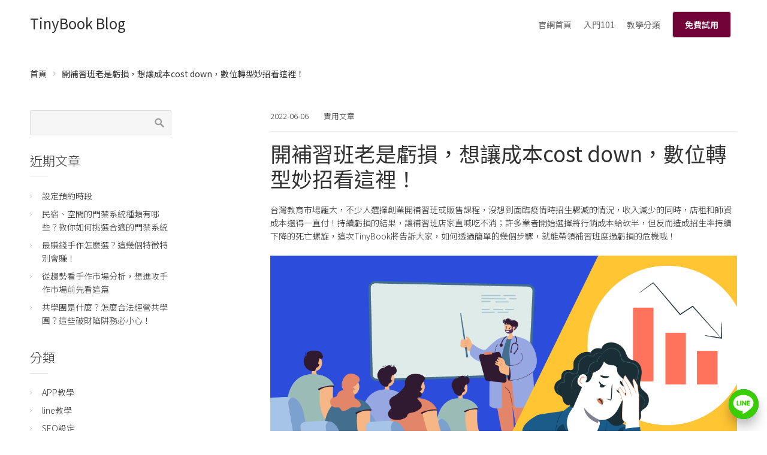

--- FILE ---
content_type: text/html; charset=UTF-8
request_url: https://blog.tinybook.cc/tutoring-cost/
body_size: 20908
content:
<!DOCTYPE html><html lang="zh-TW" prefix="og: http://ogp.me/ns#"><head><title>開補習班老是虧損，想讓成本cost down，數位轉型妙招看這裡！ - TinyBook Blog</title>
<meta name="description" content="台灣教育市場龐大，不少人選擇創業開補習班或販售課程，=面臨疫情招生驟減的情況，店租和師資成本還得一直付！持續虧損的結果，讓補習班店家直喊吃不消；許多業者開始選擇將行銷成本給砍半，但反而造成招生率持續下降的死亡螺旋，這次TinyBook將告訴大家，如何透過簡單的幾個步驟，就能帶領補習班度過虧損的危機哦！"/>
<meta name="robots" content="noodp"/>
<link rel="canonical" href="https://blog.tinybook.cc/tutoring-cost/" />
<meta property="og:locale" content="zh_TW" />
<meta property="og:type" content="article" />
<meta property="og:title" content="開補習班老是虧損，想讓成本cost down，數位轉型妙招看這裡！ - TinyBook Blog" />
<meta property="og:description" content="台灣教育市場龐大，不少人選擇創業開補習班或販售課程，=面臨疫情招生驟減的情況，店租和師資成本還得一直付！持續虧損的結果，讓補習班店家直喊吃不消；許多業者開始選擇將行銷成本給砍半，但反而造成招生率持續下降的死亡螺旋，這次TinyBook將告訴大家，如何透過簡單的幾個步驟，就能帶領補習班度過虧損的危機哦！" />
<meta property="og:url" content="https://blog.tinybook.cc/tutoring-cost/" />
<meta property="og:site_name" content="TinyBook Blog" />
<meta property="article:section" content="實用文章" />
<meta property="article:published_time" content="2022-06-06T12:13:49+08:00" />
<meta property="article:modified_time" content="2022-09-23T18:15:15+08:00" />
<meta property="og:updated_time" content="2022-09-23T18:15:15+08:00" />
<meta property="og:image" content="https://d2otiughgt5pr2.cloudfront.net/wp-content/uploads/sites/1436/2022/06/01-15-7b02.png" />
<meta property="og:image" content="https://d2otiughgt5pr2.cloudfront.net/wp-content/uploads/sites/1436/2022/06/02-15-7b7c.png" />
<meta property="og:image" content="https://d2otiughgt5pr2.cloudfront.net/wp-content/uploads/sites/1436/2022/06/%E7%B7%9A%E4%B8%8A%E9%A0%90%E7%B4%84%E8%A8%82%E9%87%91%E7%B3%BB%E7%B5%B1-871e.png" />
<meta property="og:image" content="https://d2otiughgt5pr2.cloudfront.net/wp-content/uploads/sites/1436/2022/06/%E6%8E%A1%E7%94%A8%E7%B7%9A%E4%B8%8A%E7%9B%B4%E6%92%AD%E8%AA%B2%E7%A8%8B-8713.png" />
<meta property="og:image" content="https://d2otiughgt5pr2.cloudfront.net/wp-content/uploads/sites/1436/2022/06/%E7%84%A1%E7%B4%99%E5%8C%96%E5%A0%B1%E5%88%B02-86f2.png" />
<meta name="twitter:card" content="summary" />
<meta name="twitter:description" content="台灣教育市場龐大，不少人選擇創業開補習班或販售課程，=面臨疫情招生驟減的情況，店租和師資成本還得一直付！持續虧損的結果，讓補習班店家直喊吃不消；許多業者開始選擇將行銷成本給砍半，但反而造成招生率持續下降的死亡螺旋，這次TinyBook將告訴大家，如何透過簡單的幾個步驟，就能帶領補習班度過虧損的危機哦！" />
<meta name="twitter:title" content="開補習班老是虧損，想讓成本cost down，數位轉型妙招看這裡！ - TinyBook Blog" />
<meta name="twitter:image" content="https://d2otiughgt5pr2.cloudfront.net/wp-content/uploads/sites/1436/2022/06/01-15-7b02.png" />
<meta property="DC.date.issued" content="2022-06-06T12:13:49+08:00" />
		<script type="text/javascript">
			window._wpemojiSettings = {"baseUrl":"https:\/\/s.w.org\/images\/core\/emoji\/2.2.1\/72x72\/","ext":".png","svgUrl":"https:\/\/s.w.org\/images\/core\/emoji\/2.2.1\/svg\/","svgExt":".svg","source":{"concatemoji":"https:\/\/d2otiughgt5pr2.cloudfront.net\/wp-includes\/js\/wp-emoji-release.min.js?ver=1.3.572&bi=94109696"}};
			!function(a,b,c){function d(a){var b,c,d,e,f=String.fromCharCode;if(!k||!k.fillText)return!1;switch(k.clearRect(0,0,j.width,j.height),k.textBaseline="top",k.font="600 32px Arial",a){case"flag":return k.fillText(f(55356,56826,55356,56819),0,0),!(j.toDataURL().length<3e3)&&(k.clearRect(0,0,j.width,j.height),k.fillText(f(55356,57331,65039,8205,55356,57096),0,0),b=j.toDataURL(),k.clearRect(0,0,j.width,j.height),k.fillText(f(55356,57331,55356,57096),0,0),c=j.toDataURL(),b!==c);case"emoji4":return k.fillText(f(55357,56425,55356,57341,8205,55357,56507),0,0),d=j.toDataURL(),k.clearRect(0,0,j.width,j.height),k.fillText(f(55357,56425,55356,57341,55357,56507),0,0),e=j.toDataURL(),d!==e}return!1}function e(a){var c=b.createElement("script");c.src=a,c.defer=c.type="text/javascript",b.getElementsByTagName("head")[0].appendChild(c)}var f,g,h,i,j=b.createElement("canvas"),k=j.getContext&&j.getContext("2d");for(i=Array("flag","emoji4"),c.supports={everything:!0,everythingExceptFlag:!0},h=0;h<i.length;h++)c.supports[i[h]]=d(i[h]),c.supports.everything=c.supports.everything&&c.supports[i[h]],"flag"!==i[h]&&(c.supports.everythingExceptFlag=c.supports.everythingExceptFlag&&c.supports[i[h]]);c.supports.everythingExceptFlag=c.supports.everythingExceptFlag&&!c.supports.flag,c.DOMReady=!1,c.readyCallback=function(){c.DOMReady=!0},c.supports.everything||(g=function(){c.readyCallback()},b.addEventListener?(b.addEventListener("DOMContentLoaded",g,!1),a.addEventListener("load",g,!1)):(a.attachEvent("onload",g),b.attachEvent("onreadystatechange",function(){"complete"===b.readyState&&c.readyCallback()})),f=c.source||{},f.concatemoji?e(f.concatemoji):f.wpemoji&&f.twemoji&&(e(f.twemoji),e(f.wpemoji)))}(window,document,window._wpemojiSettings);
		</script>
		<style type="text/css">
img.wp-smiley,
img.emoji {
	display: inline !important;
	border: none !important;
	box-shadow: none !important;
	height: 1em !important;
	width: 1em !important;
	margin: 0 .07em !important;
	vertical-align: -0.1em !important;
	background: none !important;
	padding: 0 !important;
}
</style>
<link rel='stylesheet' id='smart-coupon-css'  href='https://d2otiughgt5pr2.cloudfront.net/wp-content/plugins/woocommerce-smart-coupons/assets/css/smart-coupon.min.css?ver=1.3.572&#038;bi=94109696' type='text/css' media='all' />
<link rel='stylesheet' id='responsive-menu-pro-css'  href='https://d2otiughgt5pr2.cloudfront.net/wp-content/uploads/sites/1436/menus/css/responsive-menu-pro-1436.css?ver=1749608350&#038;bi=94109696' type='text/css' media='all' />
<link rel='stylesheet' id='contact-form-7-css'  href='https://d2otiughgt5pr2.cloudfront.net/wp-content/plugins/contact-form-7/includes/css/styles.css?ver=1.3.572&#038;bi=94109696' type='text/css' media='all' />
<link rel='stylesheet' id='live-chat-css'  href='https://d2otiughgt5pr2.cloudfront.net/wp-content/plugins/live-chat/assets/css/live-chat.css?ver=1.3.572&#038;bi=94109696' type='text/css' media='all' />
<link rel='stylesheet' id='woocommerce-layout-css'  href='https://d2otiughgt5pr2.cloudfront.net/wp-content/plugins/woocommerce/assets/css/woocommerce-layout.css?ver=1.3.572&#038;bi=94109696' type='text/css' media='all' />
<link rel='stylesheet' id='woocommerce-smallscreen-css'  href='https://d2otiughgt5pr2.cloudfront.net/wp-content/plugins/woocommerce/assets/css/woocommerce-smallscreen.css?ver=1.3.572&#038;bi=94109696' type='text/css' media='only screen and (max-width: 768px)' />
<link rel='stylesheet' id='woocommerce-general-css'  href='https://d2otiughgt5pr2.cloudfront.net/wp-content/plugins/woocommerce/assets/css/woocommerce.css?ver=1.3.572&#038;bi=94109696' type='text/css' media='all' />
<style id='woocommerce-inline-inline-css' type='text/css'>
.woocommerce form .form-row .required { visibility: visible; }
</style>
<link rel='stylesheet' id='cssblog-css'  href='https://d2otiughgt5pr2.cloudfront.net/wp-content/plugins/wp-blog-and-widgets/css/styleblog.css?ver=1.3.572&#038;bi=94109696' type='text/css' media='all' />
<link rel='stylesheet' id='dashicons-css'  href='https://d2otiughgt5pr2.cloudfront.net/wp-includes/css/dashicons.min.css?ver=1.3.572&#038;bi=94109696' type='text/css' media='all' />
<link rel='stylesheet' id='wcqi-css-css'  href='https://d2otiughgt5pr2.cloudfront.net/wp-content/plugins/woocommerce-quantity-increment/assets/css/wc-quantity-increment.css?ver=1.3.572&#038;bi=94109696' type='text/css' media='all' />
<link rel='stylesheet' id='bogof_frontend_styles-css'  href='https://d2otiughgt5pr2.cloudfront.net/wp-content/plugins/woocommerce-buy-one-get-one-free/assets/css/frontend.css?ver=1.3.572&#038;bi=94109696' type='text/css' media='all' />
<link rel='stylesheet' id='wpb_woocommerce_prettyPhoto_css-css'  href='https://d2otiughgt5pr2.cloudfront.net/wp-content/plugins/woocommerce/assets/css/prettyPhoto.css?ver=1.3.572&#038;bi=94109696' type='text/css' media='all' />
<link rel='stylesheet' id='wpb-wl-magnific-popup-css'  href='https://d2otiughgt5pr2.cloudfront.net/wp-content/plugins/woocommerce-lightbox-pro/inc/../assets/css/magnific-popup.css?ver=1.3.572&#038;bi=94109696' type='text/css' media='all' />
<link rel='stylesheet' id='wpb-wl-main-css'  href='https://d2otiughgt5pr2.cloudfront.net/wp-content/plugins/woocommerce-lightbox-pro/inc/../assets/css/main.css?ver=1.3.572&#038;bi=94109696' type='text/css' media='all' />
<link rel='stylesheet' id='wpb-wl-font-css'  href='//fonts.googleapis.com/css?family=Open+Sans%3A400%2C600&#038;ver=1.3.572&#038;bi=94109696' type='text/css' media='all' />
<link rel='stylesheet' id='woocommerce_prettyPhoto_css-css'  href='https://d2otiughgt5pr2.cloudfront.net/wp-content/plugins/woocommerce/assets/css/prettyPhoto.css?ver=1.3.572&#038;bi=94109696' type='text/css' media='all' />
<link rel='stylesheet' id='wpb-wl-custom-style-css'  href='https://d2otiughgt5pr2.cloudfront.net/wp-content/plugins/woocommerce-lightbox-pro/inc/../assets/css/custom.css?ver=1.3.572&#038;bi=94109696' type='text/css' media='all' />
<style id='wpb-wl-custom-style-inline-css' type='text/css'>
body .wpb_wl_preview_area .wpb_wl_preview { background: #f24d07; color: #ffffff; font-size: 14px; /*padding: 8px 10px;*/}.wpb_wl_preview_area .wpb_wl_preview:focus, .wpb_wl_preview_area .wpb_wl_preview:hover, .wpb_wl_preview_area .wpb_wl_preview:active { background: #f24d07; color: #ffffff; }.wpb_wl_preview_area_fixed.wpb_wl_btn_auto_on { top: 0%; }@media (min-width: 768px){ .wpb_wl_quick_view_content { max-width: 500px; } }.wpb_wl_quick_view_content { background: #ffffff; }.wpb_wl_layout_left-right .wpb_wl_images { width: 65%; }.wpb_wl_layout_left-right .wpb_wl_summary { width: 35%; }
</style>
<link rel='stylesheet' id='wc-deposits-frontend-css'  href='https://d2otiughgt5pr2.cloudfront.net/wp-content/plugins/woocommerce-deposits/assets/css/frontend.css?ver=1.3.572&#038;bi=94109696' type='text/css' media='all' />
<link rel='stylesheet' id='wc-memberships-frontend-css'  href='https://d2otiughgt5pr2.cloudfront.net/wp-content/plugins/woocommerce-memberships/assets/css/frontend/wc-memberships-frontend.min.css?ver=1.3.572&#038;bi=94109696' type='text/css' media='all' />
<link rel='stylesheet' id='cpotheme-base-css'  href='https://d2otiughgt5pr2.cloudfront.net/wp-content/themes/transcend/core/css/base.css?ver=1.3.572&#038;bi=94109696' type='text/css' media='all' />
<link rel='stylesheet' id='cpotheme-main-css'  href='https://d2otiughgt5pr2.cloudfront.net/wp-content/themes/transcend/style.css?ver=1.3.572&#038;bi=94109696' type='text/css' media='all' />
<style id='cpotheme-main-inline-css' type='text/css'>
.header, #thsp-sticky-header, .header .sub-menu{ background-color: #ffffff !important; } .menu-main .current-menu-ancestor > a, .menu-main .current-menu-item > a{ background:rgba(0,0,0,0); } .header a:focus , .header a:hover , #thsp-sticky-header a:hover ,#thsp-sticky-header a:focus,.menu-main .current-menu-item:hover > a{ color: #000000 !important; } .menu-main .current-menu-ancestor > a, .menu-main .current-menu-item > a, .menu-main li a, .menu-main .has-children:before, #thsp-sticky-header li > a { color: #666 ; }
@media (min-width: 768px) { #menu-main > li:last-child { display: table; margin: 0 auto; padding: 24px 0 24px 10px; } #menu-main > li:last-child > a { color: #ffffff !important; padding: 10px 20px !important; background-color: #720339; border-radius: 4px !important; display: table-cell; position: relative; top: -5px; min-width: 80px; border: 1px solid #ccc; font-size: 1em; font-weight: 600; word-break: keep-all; cursor: pointer; } #menu-main > li:last-child > a:hover, #menu-main > li:last-child > a:focus { color: #ffffff !important; } }
.woocommerce-cart-tab__icon-bag{ fill: #000000 !important; } .woocommerce-cart-tab__contents{ background-color: #000000 !important; color: #fff !important; } .woocommerce-cart-tab{ background-color: #fff !important; }
#quote-menu .icon{ fill: #000000 !important; } #quote-menu{ background-color: #fff !important; } #quote-menu #quote-badge { background-color: #000000 !important; color: #fff !important; } .wc-appointments-date-picker .ui-datepicker td.ui-datepicker-today a { color: #f24d07 !important; } .woocommerce a.button, .woocommerce button.button.alt:hover, .woocommerce a.button.alt, .woocommerce button.button.alt, .woocommerce .button.alt, .woocommerce #respond input#submit.alt, .woocommerce .products li a.button, .wc-appointments-date-picker .ui-datepicker td.ui-datepicker-current-day a, .wc-appointments-appointment-form-wrap .wc-appointments-appointment-form .slot-picker li.slot.selected a , #yith-wcmap-avatar-form .button{ background-color:#f24d07 !important; color:white !important; } .wc-appointments-date-picker .ui-datepicker td.ui-datepicker-selected-day a, .wc-appointments-date-picker .ui-datepicker td.ui-datepicker-selected-day span, .ui-datepicker-highlight-day { /* For selecting multiple days */ background-color:#f24d07 !important; } .cta-17 .toolbar .btn-search{ background-color:#f24d07 !important; color:white !important; border:1px solid #f24d07; } .woocommerce ul.products li.product a.button:hover ,#yith-wcmap-avatar-form .button:hover { box-shadow:inset 0 0 0 99999px rgba(0,0,0,0.2) ; } .woocommerce nav.woocommerce-pagination ul li span.current,.pagination .current{ background-color:#f24d07 !important; color:white !important; } .woocommerce-page .coupon .button{ background-color:#f24d07 !important; margin-top:1px; } .woocommerce-cart-tab-container .widget_shopping_cart .buttons > a.button,.woocommerce-cart-tab-container .woocommerce a.button{ background-color:#f24d07 !important; color:white !important; } .woocommerce-cart .woocommerce .button,.woocommerce-checkout .checkout_coupon .button, .track_order .button ,.woocommerce .button{ background-color:#f24d07 !important; color:white !important; } .woocommerce-cart table.cart td.actions .coupon .input-text{ border: 1px solid #f24d07 !important; } .woocommerce-cart .cart-collaterals .cart_totals .order-total th,.woocommerce-cart .cart-collaterals .cart_totals .order-total td { border-top:1px solid #f24d07 !important; } .woocommerce-checkout .shipping_option input[type=submit]{ background-color:#f24d07 !important; } .woocommerce-checkout .shipping_option input[type=submit]:hover{ box-shadow:inset 0 0 0 99999px rgba(0,0,0,0.2) !important; background-color:#f24d07 !important; }
.addify-quote-req-page .af_quote_form .form_row input[type="submit"]{ background-color:#f24d07 !important; color:white !important; } #quote-container #view-quote{ background-color:#f24d07 !important; color:white !important; } #my-account-menu.position-left .myaccount-menu li.active a, #my-account-menu.position-left .myaccount-menu li.is-active a { border-right: none; background-color:#f24d07 !important; color: white !important; border-top-left-radius: 4px !important; border-bottom-left-radius: 4px !important; } .affwp-affiliate-dashboard-tab.active { background-color:#f24d07 !important; color: #ffffff; border-radius: 4px 0px 0px 4px; } .affwp-affiliate-dashboard-tab.active:hover { background-color:#f24d07 !important; color: #ffffff; border-radius: 4px 0px 0px 4px; box-shadow: inset 0 0 0 99999px rgba(0, 0, 0, 0.2) !important; } #affwp-generate-ref-url .affwp-referral-url-submit-wrap .button, .button:visited, input[type=submit] { color: white; background-color:#f24d07 !important; } .tinybot-footer * { -webkit-box-sizing: border-box; -moz-box-sizing: border-box; box-sizing: border-box; } .tinybot-footer { font-size: 14px; line-height: 1.42857143; text-align:left; padding:40px 0; background-color: #23282d !important; color : #fff !important; overflow-x: hidden; } .tinybot-footer h1{ margin-bottom:10px; } .tinybot-footer .section-title{ font-size : 16px !important;; color : #fff !important; margin-top: 0; } .tinybot-footer .section-desc{ font-size : 14px !important; color : #fff !important; } .tinybot-footer ul{ margin:0; } .tinybot-footer li{ list-style:none; margin-left:0; } .tinybot-footer .nav-pills > li:first-child{ margin-left:0; } .tinybot-footer .nav-pills > li:first-child a{ border-left: 0px; padding-left:0; } .tinybot-footer .nav-pills > li:last-child a{ padding-right:0; } .social-links > a { font-size: 20px; display: inline-block; text-decoration: none; margin: 0 5px; } .tinybot-footer .social-links > a:before{ content:none !important; } .tinybot-footer .nav-pills > li{ float:left; } .tinybot-footer .nav-pills > li > a , .tinybot-footer .nav > li > a{ border-radius: 0px; padding:0 6px; line-height: inherit; } .tinybot-footer .footer-nav{ display:inline-block; } .tinybot-footer .footer-nav li a{ color : #fff !important; border-left: 1px solid #fff; font-size: 12px; } .tinybot-footer .rwd-container{ position:relative; padding-bottom:56.25%; padding-top:30px; height:0; overflow:hidden; } .tinybot-footer .flex{ display: -webkit-box; display: -moz-box; display: -webkit-flex; display: -ms-flexbox; display: flex; -webkit-flex-wrap: wrap; -ms-flex-wrap: wrap; flex-wrap: wrap; list-style: none; margin: 0; padding: 0; } .flex-middle{ -webkit-box-align: center; -moz-box-align: center; -webkit-align-items: center; -ms-flex-align: center; align-items: center; } .flex-center{ -webkit-box-pack: center; -moz-box-pack: center; -ms-flex-pack: center; -webkit-justify-content: center; justify-content: center; } .tinybot-footer .row { margin-left: -15px; margin-right: -15px; } .tinybot-footer .text-contaier .col-md-6, .tinybot-footer .text-contaier .col-sm-6{ width:50%; float:left; } .tinybot-footer .col-md-8, .tinybot-footer .col-sm-8{ width: 66.66666667%; float:left; } .tinybot-footer .col-md-4, .tinybot-footer .col-sm-4{ width: 33.33333333%; float:left; } .tinybot-footer .col-md-8, .tinybot-footer .col-sm-8, .tinybot-footer .col-md-4, .tinybot-footer .col-sm-4, .tinybot-footer .col-md-6, .tinybot-footer .col-sm-6{ position: relative; min-height: 1px; padding-left: 15px; padding-right: 15px; }
@media (min-width: 769px) {
.tinybot-footer .fb-container{ float:right; }
} @media (max-width: 991px) { .tinybot-footer .text-contaier .col-md-6, .tinybot-footer .text-contaier .col-sm-6{ width:100%; } } @media (min-width: 769px) and (max-width: 991px) {
.tinybot-footer .text-contaier{ padding-right: 60px; } .tinybot-footer .contact-us{ margin-top:20px; }
} @media (max-width: 768px) { .tinybot-footer { text-align:center; }
.tinybot-footer .contact-us{ margin-top:20px; }
.tinybot-footer .pl-big { padding-left: 0px !important; } .tinybot-footer .pr-big { padding-right: 0px !important; }
.tinybot-footer .fb-page{ display:inline-block; margin-top:16px; }
.tinybot-footer .media-container ,.tinybot-footer .text-contaier { width:100%; max-width:500px; } } @media (min-width: 800px) { .tutor-is-sticky { top: 0px !important; } } .woocommerce .wc-memberships-restriction-message { margin:80px auto 80px auto!important; width: 83%; max-width: 600px; }
</style>
<link rel='stylesheet' id='wpdreams-asl-basic-css'  href='https://d2otiughgt5pr2.cloudfront.net/wp-content/plugins/ajax-search-lite/css/style.basic.css?ver=1.3.572&#038;bi=94109696' type='text/css' media='all' />
<link rel='stylesheet' id='wpdreams-ajaxsearchlite-css'  href='https://d2otiughgt5pr2.cloudfront.net/wp-content/plugins/ajax-search-lite/css/style-curvy-black.css?ver=1.3.572&#038;bi=94109696' type='text/css' media='all' />
<link rel='stylesheet' id='select2-css'  href='https://d2otiughgt5pr2.cloudfront.net/wp-content/plugins/woocommerce/assets/css/select2.css?ver=1.3.572&#038;bi=94109696' type='text/css' media='all' />
<link rel='stylesheet' id='woocommerce-addons-css-css'  href='https://d2otiughgt5pr2.cloudfront.net/wp-content/plugins/woocommerce-appointments/includes/integrations/woocommerce-product-addons/assets/css/frontend.css?ver=1.3.572&#038;bi=94109696' type='text/css' media='all' />
<link rel='stylesheet' id='wc-appointments-styles-css'  href='https://d2otiughgt5pr2.cloudfront.net/wp-content/plugins/woocommerce-appointments/assets/css/frontend.css?ver=1.3.572&#038;bi=94109696' type='text/css' media='all' />
<style id='wc-appointments-styles-inline-css' type='text/css'>
.wc-appointments-date-picker .ui-datepicker td.ui-datepicker-current-day a,
.wc-appointments-date-picker .ui-datepicker td.ui-datepicker-current-day a:hover {
	background-color: #111111;
}

.wc-appointments-appointment-form-wrap .wc-appointments-appointment-form .slot-picker li.slot.selected a,
.wc-appointments-appointment-form-wrap .wc-appointments-appointment-form .slot-picker li.slot.selected:hover a {
    background-color: #111111;
}

.wc-appointments-date-picker .ui-datepicker td.appointable-range .ui-state-default {
	background-color: #111111;
}

.wc-appointments-appointment-form-wrap .wc-appointments-appointment-form .wc-pao-addon .wc-pao-addon-image-swatch.selected {
	outline-color: #111111;
}
</style>
<link rel='stylesheet' id='wc-bundle-css-css'  href='https://d2otiughgt5pr2.cloudfront.net/wp-content/plugins/woocommerce-product-bundles/assets/css/frontend/single-product.css?ver=1.3.572&#038;bi=94109696' type='text/css' media='all' />
<link rel='stylesheet' id='wc-bundle-style-css'  href='https://d2otiughgt5pr2.cloudfront.net/wp-content/plugins/woocommerce-product-bundles/assets/css/frontend/woocommerce.css?ver=1.3.572&#038;bi=94109696' type='text/css' media='all' />
<link rel='stylesheet' id='tinybot-frontend-css'  href='https://d2otiughgt5pr2.cloudfront.net/wp-content/themes/transcend/css/frontend-style.css?ver=1.3.572&#038;bi=94109696' type='text/css' media='all' />
<link rel='stylesheet' id='tinybot-common-css'  href='https://d2otiughgt5pr2.cloudfront.net/wp-content/themes/transcend/css/common-style.css?ver=1.3.572&#038;bi=94109696' type='text/css' media='all' />
<script type='text/javascript' src='https://d2otiughgt5pr2.cloudfront.net/wp-includes/js/jquery/jquery.js?ver=1.3.572&#038;bi=94109696' id='jquery-core-js'></script>
<script type='text/javascript' src='https://d2otiughgt5pr2.cloudfront.net/wp-includes/js/jquery/jquery-migrate.min.js?ver=1.3.572&#038;bi=94109696' id='jquery-migrate-js'></script>
<script type='text/javascript'>

window.mediaAddImage = function(data) {
	data['uploading'] = false;
	data['menuOrder'] = 0;
	window.jQuery('body > div.supports-drag-drop:visible .media-menu .media-menu-item:first').click();
	var attachment = window.wp.media.model.Attachment.create(data);
	window.wp.Uploader.queue.add(attachment);
	//
	wp.media.model.Attachment.get(data.id, attachment);
	var complete = window.wp.Uploader.queue.all(function(attachment) {
		return ! attachment.get('uploading');
	});
	if ( complete )
		window.wp.Uploader.queue.reset();
}
</script>
<script type='text/javascript' src='https://d2otiughgt5pr2.cloudfront.net/wp-content/themes/transcend/scripts/polyfill.js?ver=1.3.572&#038;bi=94109696' id='polyfill-js'></script>
<script type='text/javascript' src='https://d2otiughgt5pr2.cloudfront.net/wp-content/plugins/woocommerce/assets/js/js-cookie/js.cookie.min.js?ver=1.3.572&#038;bi=94109696' id='js-cookie-js'></script>
<script type='text/javascript' src='https://d2otiughgt5pr2.cloudfront.net/wp-content/plugins/woocommerce-quantity-increment/assets/js/wc-quantity-increment.min.js?ver=1.3.572&#038;bi=94109696' id='wcqi-js-js'></script>
<script type='text/javascript' src='https://d2otiughgt5pr2.cloudfront.net/wp-content/plugins/woocommerce-lightbox-pro/inc/../assets/js/jquery.magnific-popup.min.js?ver=1.3.572&#038;bi=94109696' id='wpb-wl-magnific-popup-js'></script>
<script type='text/javascript' src='https://d2otiughgt5pr2.cloudfront.net/wp-content/themes/transcend/core/scripts/html5-min.js?ver=1.3.572&#038;bi=94109696' id='cpotheme_html5-js'></script>
<script type='text/javascript' src='https://d2otiughgt5pr2.cloudfront.net/wp-content/plugins/pixelyoursite-pro/dist/scripts/jquery.bind-first-0.2.3.min.js?ver=1.3.572&#038;bi=94109696' id='jquery-bind-first-js'></script>
<script type='text/javascript' src='https://d2otiughgt5pr2.cloudfront.net/wp-content/plugins/pixelyoursite-pro/dist/scripts/vimeo.min.js?ver=1.3.572&#038;bi=94109696' id='vimeo-js'></script>
<script type='text/javascript' id='pys-js-extra'>
/* <![CDATA[ */
var pysOptions = {"staticEvents":{"facebook":{"init_event":[{"delay":0,"type":"static","name":"PageView","pixelIds":["955230814861261"],"eventID":"9ae2df55-0315-4f63-aea9-f5cb817353d9","params":{"post_category":"\u5be6\u7528\u6587\u7ae0","page_title":"\u958b\u88dc\u7fd2\u73ed\u8001\u662f\u8667\u640d\uff0c\u60f3\u8b93\u6210\u672ccost down\uff0c\u6578\u4f4d\u8f49\u578b\u5999\u62db\u770b\u9019\u88e1\uff01","post_type":"post","post_id":"123427","user_role":"guest","plugin":"PixelYourSite","event_url":"blog.tinybook.cc\/tutoring-cost\/"},"e_id":"init_event","ids":[],"hasTimeWindow":false,"timeWindow":0,"woo_order":"","edd_order":""}]},"line_tag":{"init_event":[{"delay":0,"type":"static","params":{"post_category":"\u5be6\u7528\u6587\u7ae0","page_title":"\u958b\u88dc\u7fd2\u73ed\u8001\u662f\u8667\u640d\uff0c\u60f3\u8b93\u6210\u672ccost down\uff0c\u6578\u4f4d\u8f49\u578b\u5999\u62db\u770b\u9019\u88e1\uff01","post_type":"post","post_id":"123427","user_role":"guest","plugin":"PixelYourSite","event_url":"blog.tinybook.cc\/tutoring-cost\/"},"name":"PageView","e_id":"init_event","ids":[],"hasTimeWindow":false,"timeWindow":0,"pixelIds":[],"eventID":"","woo_order":"","edd_order":""}]}},"dynamicEvents":{"signal_click":{"facebook":{"delay":0,"type":"dyn","name":"Signal","pixelIds":["955230814861261"],"eventID":"3a25dcfa-c693-45c0-ab4f-411136129737","params":{"page_title":"\u958b\u88dc\u7fd2\u73ed\u8001\u662f\u8667\u640d\uff0c\u60f3\u8b93\u6210\u672ccost down\uff0c\u6578\u4f4d\u8f49\u578b\u5999\u62db\u770b\u9019\u88e1\uff01","post_type":"post","post_id":"123427","user_role":"guest","plugin":"PixelYourSite","event_url":"blog.tinybook.cc\/tutoring-cost\/"},"e_id":"signal_click","ids":[],"hasTimeWindow":false,"timeWindow":0,"woo_order":"","edd_order":""},"ga":{"delay":0,"type":"dyn","name":"Signal","params":{"non_interaction":false,"page_title":"\u958b\u88dc\u7fd2\u73ed\u8001\u662f\u8667\u640d\uff0c\u60f3\u8b93\u6210\u672ccost down\uff0c\u6578\u4f4d\u8f49\u578b\u5999\u62db\u770b\u9019\u88e1\uff01","post_type":"post","post_id":"123427","user_role":"guest","plugin":"PixelYourSite","event_url":"blog.tinybook.cc\/tutoring-cost\/"},"e_id":"signal_click","ids":[],"hasTimeWindow":false,"timeWindow":0,"pixelIds":[],"eventID":"","woo_order":"","edd_order":""}},"signal_watch_video":{"facebook":{"delay":0,"type":"dyn","name":"Signal","pixelIds":["955230814861261"],"eventID":"f27bcfd2-b7a3-4f61-93c7-d603566d0b3f","params":{"event_action":"Video ","page_title":"\u958b\u88dc\u7fd2\u73ed\u8001\u662f\u8667\u640d\uff0c\u60f3\u8b93\u6210\u672ccost down\uff0c\u6578\u4f4d\u8f49\u578b\u5999\u62db\u770b\u9019\u88e1\uff01","post_type":"post","post_id":"123427","user_role":"guest","plugin":"PixelYourSite","event_url":"blog.tinybook.cc\/tutoring-cost\/"},"e_id":"signal_watch_video","ids":[],"hasTimeWindow":false,"timeWindow":0,"woo_order":"","edd_order":""},"ga":{"delay":0,"type":"dyn","name":"Signal","params":{"event_action":"Video ","non_interaction":false,"page_title":"\u958b\u88dc\u7fd2\u73ed\u8001\u662f\u8667\u640d\uff0c\u60f3\u8b93\u6210\u672ccost down\uff0c\u6578\u4f4d\u8f49\u578b\u5999\u62db\u770b\u9019\u88e1\uff01","post_type":"post","post_id":"123427","user_role":"guest","plugin":"PixelYourSite","event_url":"blog.tinybook.cc\/tutoring-cost\/"},"e_id":"signal_watch_video","ids":[],"hasTimeWindow":false,"timeWindow":0,"pixelIds":[],"eventID":"","woo_order":"","edd_order":""}},"signal_adsense":{"facebook":{"delay":0,"type":"dyn","name":"Signal","pixelIds":["955230814861261"],"eventID":"3a14cdb1-caa0-4c86-9e6a-0d6aed42859e","params":{"event_action":"Adsense","page_title":"\u958b\u88dc\u7fd2\u73ed\u8001\u662f\u8667\u640d\uff0c\u60f3\u8b93\u6210\u672ccost down\uff0c\u6578\u4f4d\u8f49\u578b\u5999\u62db\u770b\u9019\u88e1\uff01","post_type":"post","post_id":"123427","user_role":"guest","plugin":"PixelYourSite","event_url":"blog.tinybook.cc\/tutoring-cost\/"},"e_id":"signal_adsense","ids":[],"hasTimeWindow":false,"timeWindow":0,"woo_order":"","edd_order":""}},"signal_tel":{"facebook":{"delay":0,"type":"dyn","name":"Signal","pixelIds":["955230814861261"],"eventID":"c2bbae0e-885d-494a-8632-61bd8c66fda5","params":{"event_action":"Tel","page_title":"\u958b\u88dc\u7fd2\u73ed\u8001\u662f\u8667\u640d\uff0c\u60f3\u8b93\u6210\u672ccost down\uff0c\u6578\u4f4d\u8f49\u578b\u5999\u62db\u770b\u9019\u88e1\uff01","post_type":"post","post_id":"123427","user_role":"guest","plugin":"PixelYourSite","event_url":"blog.tinybook.cc\/tutoring-cost\/"},"e_id":"signal_tel","ids":[],"hasTimeWindow":false,"timeWindow":0,"woo_order":"","edd_order":""},"ga":{"delay":0,"type":"dyn","name":"Signal","params":{"event_action":"Tel","non_interaction":false,"page_title":"\u958b\u88dc\u7fd2\u73ed\u8001\u662f\u8667\u640d\uff0c\u60f3\u8b93\u6210\u672ccost down\uff0c\u6578\u4f4d\u8f49\u578b\u5999\u62db\u770b\u9019\u88e1\uff01","post_type":"post","post_id":"123427","user_role":"guest","plugin":"PixelYourSite","event_url":"blog.tinybook.cc\/tutoring-cost\/"},"e_id":"signal_tel","ids":[],"hasTimeWindow":false,"timeWindow":0,"pixelIds":[],"eventID":"","woo_order":"","edd_order":""}},"signal_email":{"facebook":{"delay":0,"type":"dyn","name":"Signal","pixelIds":["955230814861261"],"eventID":"da9fa579-2342-4d7a-b799-11f565d0ef92","params":{"event_action":"Email","page_title":"\u958b\u88dc\u7fd2\u73ed\u8001\u662f\u8667\u640d\uff0c\u60f3\u8b93\u6210\u672ccost down\uff0c\u6578\u4f4d\u8f49\u578b\u5999\u62db\u770b\u9019\u88e1\uff01","post_type":"post","post_id":"123427","user_role":"guest","plugin":"PixelYourSite","event_url":"blog.tinybook.cc\/tutoring-cost\/"},"e_id":"signal_email","ids":[],"hasTimeWindow":false,"timeWindow":0,"woo_order":"","edd_order":""},"ga":{"delay":0,"type":"dyn","name":"Signal","params":{"event_action":"Email","non_interaction":false,"page_title":"\u958b\u88dc\u7fd2\u73ed\u8001\u662f\u8667\u640d\uff0c\u60f3\u8b93\u6210\u672ccost down\uff0c\u6578\u4f4d\u8f49\u578b\u5999\u62db\u770b\u9019\u88e1\uff01","post_type":"post","post_id":"123427","user_role":"guest","plugin":"PixelYourSite","event_url":"blog.tinybook.cc\/tutoring-cost\/"},"e_id":"signal_email","ids":[],"hasTimeWindow":false,"timeWindow":0,"pixelIds":[],"eventID":"","woo_order":"","edd_order":""}},"signal_form":{"facebook":{"delay":0,"type":"dyn","name":"Signal","pixelIds":["955230814861261"],"eventID":"80c945a1-f1dd-40bf-81ec-f1991ad90049","params":{"event_action":"Form","page_title":"\u958b\u88dc\u7fd2\u73ed\u8001\u662f\u8667\u640d\uff0c\u60f3\u8b93\u6210\u672ccost down\uff0c\u6578\u4f4d\u8f49\u578b\u5999\u62db\u770b\u9019\u88e1\uff01","post_type":"post","post_id":"123427","user_role":"guest","plugin":"PixelYourSite","event_url":"blog.tinybook.cc\/tutoring-cost\/"},"e_id":"signal_form","ids":[],"hasTimeWindow":false,"timeWindow":0,"woo_order":"","edd_order":""},"ga":{"delay":0,"type":"dyn","name":"Signal","params":{"event_action":"Form","non_interaction":false,"page_title":"\u958b\u88dc\u7fd2\u73ed\u8001\u662f\u8667\u640d\uff0c\u60f3\u8b93\u6210\u672ccost down\uff0c\u6578\u4f4d\u8f49\u578b\u5999\u62db\u770b\u9019\u88e1\uff01","post_type":"post","post_id":"123427","user_role":"guest","plugin":"PixelYourSite","event_url":"blog.tinybook.cc\/tutoring-cost\/"},"e_id":"signal_form","ids":[],"hasTimeWindow":false,"timeWindow":0,"pixelIds":[],"eventID":"","woo_order":"","edd_order":""}},"signal_download":{"facebook":{"delay":0,"type":"dyn","name":"Signal","extensions":["doc","exe","js","pdf","ppt","tgz","zip","xls"],"pixelIds":["955230814861261"],"eventID":"b348d473-0e01-41f7-9864-11d73e31bc34","params":{"event_action":"Download","page_title":"\u958b\u88dc\u7fd2\u73ed\u8001\u662f\u8667\u640d\uff0c\u60f3\u8b93\u6210\u672ccost down\uff0c\u6578\u4f4d\u8f49\u578b\u5999\u62db\u770b\u9019\u88e1\uff01","post_type":"post","post_id":"123427","user_role":"guest","plugin":"PixelYourSite","event_url":"blog.tinybook.cc\/tutoring-cost\/"},"e_id":"signal_download","ids":[],"hasTimeWindow":false,"timeWindow":0,"woo_order":"","edd_order":""},"ga":{"delay":0,"type":"dyn","name":"Signal","extensions":["doc","exe","js","pdf","ppt","tgz","zip","xls"],"params":{"event_action":"Download","non_interaction":false,"page_title":"\u958b\u88dc\u7fd2\u73ed\u8001\u662f\u8667\u640d\uff0c\u60f3\u8b93\u6210\u672ccost down\uff0c\u6578\u4f4d\u8f49\u578b\u5999\u62db\u770b\u9019\u88e1\uff01","post_type":"post","post_id":"123427","user_role":"guest","plugin":"PixelYourSite","event_url":"blog.tinybook.cc\/tutoring-cost\/"},"e_id":"signal_download","ids":[],"hasTimeWindow":false,"timeWindow":0,"pixelIds":[],"eventID":"","woo_order":"","edd_order":""}},"signal_comment":{"facebook":{"delay":0,"type":"dyn","name":"Signal","pixelIds":["955230814861261"],"eventID":"018d3fcd-641f-4ed2-a347-3f6b20e81a17","params":{"event_action":"Comment","page_title":"\u958b\u88dc\u7fd2\u73ed\u8001\u662f\u8667\u640d\uff0c\u60f3\u8b93\u6210\u672ccost down\uff0c\u6578\u4f4d\u8f49\u578b\u5999\u62db\u770b\u9019\u88e1\uff01","post_type":"post","post_id":"123427","user_role":"guest","plugin":"PixelYourSite","event_url":"blog.tinybook.cc\/tutoring-cost\/"},"e_id":"signal_comment","ids":[],"hasTimeWindow":false,"timeWindow":0,"woo_order":"","edd_order":""},"ga":{"delay":0,"type":"dyn","name":"Signal","params":{"event_action":"Comment","non_interaction":false,"page_title":"\u958b\u88dc\u7fd2\u73ed\u8001\u662f\u8667\u640d\uff0c\u60f3\u8b93\u6210\u672ccost down\uff0c\u6578\u4f4d\u8f49\u578b\u5999\u62db\u770b\u9019\u88e1\uff01","post_type":"post","post_id":"123427","user_role":"guest","plugin":"PixelYourSite","event_url":"blog.tinybook.cc\/tutoring-cost\/"},"e_id":"signal_comment","ids":[],"hasTimeWindow":false,"timeWindow":0,"pixelIds":[],"eventID":"","woo_order":"","edd_order":""}},"woo_add_to_cart_on_button_click":{"facebook":{"delay":0,"type":"dyn","name":"AddToCart","pixelIds":["955230814861261"],"eventID":"278b6c5d-50e2-4131-8243-80b30f472452","params":{"page_title":"\u958b\u88dc\u7fd2\u73ed\u8001\u662f\u8667\u640d\uff0c\u60f3\u8b93\u6210\u672ccost down\uff0c\u6578\u4f4d\u8f49\u578b\u5999\u62db\u770b\u9019\u88e1\uff01","post_type":"post","post_id":"123427","user_role":"guest","plugin":"PixelYourSite","event_url":"blog.tinybook.cc\/tutoring-cost\/"},"e_id":"woo_add_to_cart_on_button_click","ids":[],"hasTimeWindow":false,"timeWindow":0,"woo_order":"","edd_order":""},"ga":{"delay":0,"type":"dyn","name":"add_to_cart","params":{"page_title":"\u958b\u88dc\u7fd2\u73ed\u8001\u662f\u8667\u640d\uff0c\u60f3\u8b93\u6210\u672ccost down\uff0c\u6578\u4f4d\u8f49\u578b\u5999\u62db\u770b\u9019\u88e1\uff01","post_type":"post","post_id":"123427","user_role":"guest","plugin":"PixelYourSite","event_url":"blog.tinybook.cc\/tutoring-cost\/"},"e_id":"woo_add_to_cart_on_button_click","ids":[],"hasTimeWindow":false,"timeWindow":0,"pixelIds":[],"eventID":"","woo_order":"","edd_order":""},"line_tag":{"delay":0,"type":"dyn","params":{"page_title":"\u958b\u88dc\u7fd2\u73ed\u8001\u662f\u8667\u640d\uff0c\u60f3\u8b93\u6210\u672ccost down\uff0c\u6578\u4f4d\u8f49\u578b\u5999\u62db\u770b\u9019\u88e1\uff01","post_type":"post","post_id":"123427","user_role":"guest","plugin":"PixelYourSite","event_url":"blog.tinybook.cc\/tutoring-cost\/"},"name":"AddToCart","e_id":"woo_add_to_cart_on_button_click","ids":[],"hasTimeWindow":false,"timeWindow":0,"pixelIds":[],"eventID":"","woo_order":"","edd_order":""}}},"triggerEvents":[],"triggerEventTypes":[],"facebook":{"pixelIds":["955230814861261"],"defoultPixelIds":["955230814861261"],"advancedMatching":[],"removeMetadata":false,"wooVariableAsSimple":true,"serverApiEnabled":true,"ajaxForServerEvent":true,"wooCRSendFromServer":false,"send_external_id":true},"ga":{"trackingIds":["G-3RQXFVYKC0"],"enhanceLinkAttr":false,"anonimizeIP":false,"retargetingLogic":"ecomm","crossDomainEnabled":false,"crossDomainAcceptIncoming":false,"crossDomainDomains":[],"wooVariableAsSimple":true,"isDebugEnabled":[""],"isUse4Version":true,"disableAdvertisingFeatures":false,"disableAdvertisingPersonalization":false},"line_tag":{"tagId":"762adc42-2e3e-4ffa-8206-95417c89dfda"},"debug":"","siteUrl":"https:\/\/blog.tinybook.cc","ajaxUrl":"https:\/\/blog.tinybook.cc\/wp-admin\/admin-ajax.php","trackUTMs":"1","trackTrafficSource":"1","user_id":"0","enable_lading_page_param":"1","cookie_duration":"7","gdpr":{"ajax_enabled":false,"all_disabled_by_api":false,"facebook_disabled_by_api":false,"analytics_disabled_by_api":false,"google_ads_disabled_by_api":false,"pinterest_disabled_by_api":false,"bing_disabled_by_api":false,"facebook_prior_consent_enabled":true,"analytics_prior_consent_enabled":true,"google_ads_prior_consent_enabled":true,"pinterest_prior_consent_enabled":true,"bing_prior_consent_enabled":true,"cookiebot_integration_enabled":false,"cookiebot_facebook_consent_category":"marketing","cookiebot_analytics_consent_category":"statistics","cookiebot_google_ads_consent_category":"marketing","cookiebot_pinterest_consent_category":"marketing","cookiebot_bing_consent_category":"marketing","ginger_integration_enabled":false,"cookie_notice_integration_enabled":false,"cookie_law_info_integration_enabled":false,"real_cookie_banner_integration_enabled":false},"edd":{"enabled":false},"woo":{"enabled":true,"addToCartOnButtonEnabled":true,"addToCartOnButtonValueEnabled":true,"addToCartOnButtonValueOption":"price","woo_purchase_on_transaction":true,"singleProductId":null,"affiliateEnabled":false,"removeFromCartSelector":"form.woocommerce-cart-form .remove","affiliateEventName":"Lead"}};
/* ]]> */
</script>
<script type='text/javascript' src='https://d2otiughgt5pr2.cloudfront.net/wp-content/plugins/pixelyoursite-pro/dist/scripts/public.js?ver=1.3.572&#038;bi=94109696' id='pys-js'></script>
<script type='text/javascript' src='https://d2otiughgt5pr2.cloudfront.net/wp-content/plugins/woocommerce/assets/js/accounting/accounting.min.js?ver=1.3.572&#038;bi=94109696' id='accounting-js'></script>
<script>
window.wc_ga_pro = {};

window.wc_ga_pro.available_gateways = {"ecpay":"\u7da0\u754c\u91d1\u6d41","ecpay_shipping_pay":"\u7da0\u754c\u79d1\u6280\u8d85\u5546\u53d6\u8ca8\u4ed8\u6b3e"};

// interpolate json by replacing placeholders with variables
window.wc_ga_pro.interpolate_json = function( object, variables ) {

	if ( ! variables ) {
		return object;
	}

	var j = JSON.stringify( object );

	for ( var k in variables ) {
		j = j.split( '{$' + k + '}' ).join( variables[ k ] );
	}

	return JSON.parse( j );
};

// return the title for a payment gateway
window.wc_ga_pro.get_payment_method_title = function( payment_method ) {
	return window.wc_ga_pro.available_gateways[ payment_method ] || payment_method;
};

// check if an email is valid
window.wc_ga_pro.is_valid_email = function( email ) {
  return /[^\s@]+@[^\s@]+\.[^\s@]+/.test( email );
};
</script>

		<script>
	(function(i,s,o,g,r,a,m){i['GoogleAnalyticsObject']=r;i[r]=i[r]||function(){
	(i[r].q=i[r].q||[]).push(arguments)},i[r].l=1*new Date();a=s.createElement(o),
	m=s.getElementsByTagName(o)[0];a.async=1;a.src=g;m.parentNode.insertBefore(a,m)
	})(window,document,'script','https://www.google-analytics.com/analytics.js','ga');
		ga( 'create', 'UA-158331827-1', {"cookieDomain":"auto","allowLinker":true} );
	ga( 'set', 'forceSSL', true );
	ga( 'require', 'displayfeatures' );
	ga( 'require', 'linkid' );
	ga( 'require', 'ec' );
	ga( 'require', 'linker' );
ga( 'linker:autoLink', ['tinybook.cc'] );
</script>
		
		    	<style type="text/css">
			.wptime-plugin-progress-wrap{
				display:block !important;
				max-width:100%;
				background:#eee;
				line-height:1 !important;
				position:relative !important;
									box-shadow: 0px  0px 5px 1px rgba(0, 0, 0, 0.03) inset !important;
					-moz-box-shadow: 0px  0px 5px 1px rgba(0, 0, 0, 0.03) inset !important;
					-webkit-box-shadow: 0px  0px 5px 1px rgba(0, 0, 0, 0.03) inset !important;
							}

			.wptime-plugin-progress-bar{
				width:0%;
				display:block !important;
				background:#bbb;
				height:30px !important;
				box-sizing:border-box !important;
				-webkit-box-sizing:border-box !important;
				-moz-box-sizing:border-box !important;
			}

			.wptime-plugin-progress-wrap span{
				position:absolute !important;
				left:10px !important;
				top:10px !important;
				font-size:12px !important;
				color:#fff;
				line-height:1 !important;
							}
			
			@media all and (max-width: 768px){
				.wptime-plugin-progress-wrap{
					max-width:100% !important;
				}
			}
		</style>
    <style type="text/css">body.page-template > .outer > .wrapper { background: #f4f4f4 }</style><!-- Schema optimized by Schema Pro --><script type="application/ld+json">[]</script><!-- / Schema optimized by Schema Pro --><!-- Schema optimized by Schema Pro --><script type="application/ld+json">[]</script><!-- / Schema optimized by Schema Pro --><!-- Schema optimized by Schema Pro --><script type="application/ld+json">[]</script><!-- / Schema optimized by Schema Pro --><!-- site-navigation-element Schema optimized by Schema Pro --><script type="application/ld+json">{"@context":"https:\/\/schema.org","@graph":[{"@context":"https:\/\/schema.org","@type":"SiteNavigationElement","id":"site-navigation","name":"\u5b98\u7db2\u9996\u9801","url":"https:\/\/tinybook.cc\/"},{"@context":"https:\/\/schema.org","@type":"SiteNavigationElement","id":"site-navigation","name":"\u5165\u9580101","url":"https:\/\/blog.tinybook.cc\/guideline\/"},{"@context":"https:\/\/schema.org","@type":"SiteNavigationElement","id":"site-navigation","name":"\u6559\u5b78\u5206\u985e","url":"https:\/\/blog.tinybook.cc\/docs\/"},{"@context":"https:\/\/schema.org","@type":"SiteNavigationElement","id":"site-navigation","name":"\u514d\u8cbb\u8a66\u7528","url":"https:\/\/tinybook.cc\/sign-up\/"}]}</script><!-- / site-navigation-element Schema optimized by Schema Pro --><!-- breadcrumb Schema optimized by Schema Pro --><script type="application/ld+json">{"@context":"https:\/\/schema.org","@type":"BreadcrumbList","itemListElement":[{"@type":"ListItem","position":1,"item":{"@id":"https:\/\/blog.tinybook.cc\/","name":"Home"}},{"@type":"ListItem","position":2,"item":{"@id":"https:\/\/blog.tinybook.cc\/tutoring-cost\/","name":"\u958b\u88dc\u7fd2\u73ed\u8001\u662f\u8667\u640d\uff0c\u60f3\u8b93\u6210\u672ccost down\uff0c\u6578\u4f4d\u8f49\u578b\u5999\u62db\u770b\u9019\u88e1\uff01"}}]}</script><!-- / breadcrumb Schema optimized by Schema Pro --><meta name="viewport" content="width=device-width, initial-scale=1.0, maximum-scale=1.0, user-scalable=1"/>
<meta charset="UTF-8"/>
<meta name="keywords" content="補習班虧損,補習班經營,補習班成本,開課成本,經營補習班,經營課程,tinybook" /><meta name="format-detection" content="telephone=no"/>	<noscript><style>.woocommerce-product-gallery{ opacity: 1 !important; }</style></noscript>
	                <link href='//fonts.googleapis.com/css?family=Open+Sans' rel='stylesheet' type='text/css'>
                                <style type="text/css">
                    <!--
                    
            @font-face {
                font-family: 'aslsicons2';
                src: url('https://d2otiughgt5pr2.cloudfront.net/wp-content/plugins/ajax-search-lite/css/fonts/icons2.eot');
                src: url('https://d2otiughgt5pr2.cloudfront.net/wp-content/plugins/ajax-search-lite/css/fonts/icons2.eot?#iefix') format('embedded-opentype'),
                     url('https://d2otiughgt5pr2.cloudfront.net/wp-content/plugins/ajax-search-lite/css/fonts/icons2.woff2') format('woff2'),
                     url('https://d2otiughgt5pr2.cloudfront.net/wp-content/plugins/ajax-search-lite/css/fonts/icons2.woff') format('woff'),
                     url('https://d2otiughgt5pr2.cloudfront.net/wp-content/plugins/ajax-search-lite/css/fonts/icons2.ttf') format('truetype'),
                     url('https://d2otiughgt5pr2.cloudfront.net/wp-content/plugins/ajax-search-lite/css/fonts/icons2.svg#icons') format('svg');
                font-weight: normal;
                font-style: normal;
            }
            div[id*='ajaxsearchlitesettings'].searchsettings .asl_option_inner label {
                font-size: 0px !important;
                color: rgba(0, 0, 0, 0);
            }
            div[id*='ajaxsearchlitesettings'].searchsettings .asl_option_inner label:after {
                font-size: 11px !important;
                position: absolute;
                top: 0;
                left: 0;
                z-index: 1;
            }
            div[id*='ajaxsearchlite'].wpdreams_asl_container {
                width: 100%;
                margin: 0px 0px 0px 0px;
            }
            div[id*='ajaxsearchliteres'].wpdreams_asl_results div.resdrg span.highlighted {
                font-weight: bold;
                color: rgba(217, 49, 43, 1);
                background-color: rgba(238, 238, 238, 1);
            }
            div[id*='ajaxsearchliteres'].wpdreams_asl_results .results div.asl_image {
                width: 70px;
                height: 70px;
                background-size: cover;
                background-repeat: no-repeat;
            }
            div.asl_r .results {
                max-height: none;
            }
            
                div.asl_r.asl_w.vertical .results .item::after {
                    display: block;
                    position: absolute;
                    bottom: 0;
                    content: '';
                    height: 1px;
                    width: 100%;
                    background: #D8D8D8;
                }
                div.asl_r.asl_w.vertical .results .item.asl_last_item::after {
                    display: none;
                }
                                    -->
                </style>
                            <script type="text/javascript">
                if ( typeof _ASL !== "undefined" && _ASL !== null && typeof _ASL.initialize !== "undefined" )
                    _ASL.initialize();
            </script>
            <meta name="csrf-token" content="2002060e60"></head><body class="post-template-default single single-post postid-123427 single-format-standard woocommerce-no-js wp-schema-pro-2.7.10  sidebar-right responsive-menu-pro-slide-left"><div class="outer" id="top"><div class="wrapper"><div id="topbar" class="topbar"><div class="container"><div class="clear"></div></div></div><header id="header" class="header "><div class="container"><div id="logo" class="logo"><a class="site-logo" href="https://blog.tinybook.cc/">TinyBook Blog</a><span class="title site-title hidden"><a href="https://blog.tinybook.cc/">TinyBook Blog</a></span></div><div id="menu-mobile-open" class=" menu-mobile-open menu-mobile-toggle"></div><ul id="menu-main" class="menu-main"><li id="menu-item-4293" class=" responsive-menu-pro-item responsive-menu-pro-current-item menu-item menu-item-type-custom menu-item-object-custom" ><a href="https://tinybook.cc/"class="responsive-menu-pro-item-link" >官網首頁</a></li>
<li id="menu-item-4527" class=" responsive-menu-pro-item responsive-menu-pro-current-item menu-item menu-item-type-post_type menu-item-object-page" ><a href="https://blog.tinybook.cc/guideline/"class="responsive-menu-pro-item-link" >入門101</a></li>
<li id="menu-item-4347" class=" responsive-menu-pro-item responsive-menu-pro-current-item menu-item menu-item-type-post_type menu-item-object-page" ><a href="https://blog.tinybook.cc/docs/"class="responsive-menu-pro-item-link" >教學分類</a></li>
<li id="menu-item-4348" class=" responsive-menu-pro-item responsive-menu-pro-current-item menu-item menu-item-type-custom menu-item-object-custom" ><a href="https://tinybook.cc/sign-up/"class="responsive-menu-pro-item-link" >免費試用</a></li>
</ul><div class='clear'></div></div></header><div class="clear"></div><section id="pagetitle" class="pagetitle dark secondary-color-bg" >
<div class="container">
<h1 class="pagetitle-title heading">開補習班老是虧損，想讓成本cost down，數位轉型妙招看這裡！</h1><div id="breadcrumb" class="breadcrumb"><a class="breadcrumb-link" href="https://blog.tinybook.cc">首頁</a><span class='breadcrumb-separator'></span><span class='breadcrumb-title'>開補習班老是虧損，想讓成本cost down，數位轉型妙招看這裡！</span>
</div></div>
</section>
<div id="main" class="main">
<div class="container">
<section id="content" class="content">
<article class="post-123427 post type-post status-publish format-standard hentry category-231" id="post-123427">
<div class="post-body">
<div class="post-byline">
<div class="post-date">2022-06-06</div><div class="post-category"><a href="https://blog.tinybook.cc/%e5%af%a6%e7%94%a8%e6%96%87%e7%ab%a0/" rel="category tag">實用文章</a></div></div>
<h1 class="pagetitle-title heading">開補習班老是虧損，想讓成本cost down，數位轉型妙招看這裡！</h1><div class="post-content">
<p>台灣教育市場龐大，不少人選擇創業開補習班或販售課程，沒想到面臨疫情時招生驟減的情況，收入減少的同時，店租和師資成本還得一直付！持續虧損的結果，讓補習班店家直喊吃不消；許多業者開始選擇將行銷成本給砍半，但反而造成招生率持續下降的死亡螺旋，這次TinyBook將告訴大家，如何透過簡單的幾個步驟，就能帶領補習班度過虧損的危機哦！</p>
<p><img class="alignnone size-full wp-image-123428" src="https://d2otiughgt5pr2.cloudfront.net/wp-content/uploads/sites/1436/2022/06/01-15-7b02.png" alt="" width="1200" height="600" srcset="https://d2otiughgt5pr2.cloudfront.net/wp-content/uploads/sites/1436/2022/06/01-15-7b02.png 1200w, https://d2otiughgt5pr2.cloudfront.net/wp-content/uploads/sites/1436/2022/06/01-15-7b02-300x150.png 300w, https://d2otiughgt5pr2.cloudfront.net/wp-content/uploads/sites/1436/2022/06/01-15-7b02-768x384.png 768w, https://d2otiughgt5pr2.cloudfront.net/wp-content/uploads/sites/1436/2022/06/01-15-7b02-1024x512.png 1024w" sizes="(max-width: 1200px) 100vw, 1200px" /></p>
<h2><span style="font-size: 20px"><strong><b>讓補習班減少虧損、度過難關，先從數位轉型下手吧！</b></strong></span></h2>
<p>如果要減少補習班的虧損，直覺會想到往「成本支出」的方向去精簡，但若是降成本時連帶讓盈利能力下降，舉凡像是有影響力的師資、重要的招生廣告或業務等，反而會讓經營風險跟著放大。補習班會虧損的原因，其實在於售課的固定成本過高，招生的收入卻跟不上！最好的經營策略，是往「數位轉型」的目標前進，透過網路或系統的方式，協助降低人事與時間的固定成本，良好的體驗也能帶動課程的單次售價，幫助課程商家減少虧損，帶來更加長遠的經營效益。</p>
<p><img class="alignnone size-full wp-image-123429" src="https://d2otiughgt5pr2.cloudfront.net/wp-content/uploads/sites/1436/2022/06/02-15-7b7c.png" alt="" width="1200" height="600" srcset="https://d2otiughgt5pr2.cloudfront.net/wp-content/uploads/sites/1436/2022/06/02-15-7b7c.png 1200w, https://d2otiughgt5pr2.cloudfront.net/wp-content/uploads/sites/1436/2022/06/02-15-7b7c-300x150.png 300w, https://d2otiughgt5pr2.cloudfront.net/wp-content/uploads/sites/1436/2022/06/02-15-7b7c-768x384.png 768w, https://d2otiughgt5pr2.cloudfront.net/wp-content/uploads/sites/1436/2022/06/02-15-7b7c-1024x512.png 1024w" sizes="(max-width: 1200px) 100vw, 1200px" /></p>
<h2><span style="font-size: 20px"><strong><b>活用三個數位轉型的秘訣，提高補習班商家30%利潤！</b></strong></span></h2>
<p>既然知道數位轉型是減少虧損的重要方法，那就架個網站、買個CRM系統就好了嗎？除了良好的工具以外，學會使用工具的技巧也是關鍵的一環！接下來就讓TinyBook來告訴大家，如何活用數位轉型利器，為補習班商家創造收入、降低虧損吧！</p>
<p>&nbsp;</p>
<h3><span style="font-size: 20px"><strong><b>1.線上預約+訂金系統，湊團開課無往不利</b></strong></span></h3>
<p>對補習班來說，最虧的就是開始招生後，才發現課程開不起來或勉強成班，不僅浪費行銷資源，還占掉了一個空間的位置，這就是團班課程的招生風險；在面臨疫情時，課程往往因為招生人數驟減而無法成班，如何克服開課的沉沒成本，就是補習班能否減少虧損的關鍵之一。</p>
<p>要讓團體課程更容易成班，可以透過線上預約及訂金系統來達成，家長在線上報名之後，不用再跑到現場進行繳款，縮短消費的猶豫期、避免疫情期間到場接觸，加上使用訂金系統，更能降低被顧客放鳥的風險；TinyBook預約系統，將報名、支付訂金及線上付款流程全部一體化，能有效減輕櫃台的人事成本，還可以讓重要的團體課程順利開成，收入直直上升哦！</p>
<p><img class="alignnone size-full wp-image-123655" src="https://d2otiughgt5pr2.cloudfront.net/wp-content/uploads/sites/1436/2022/06/線上預約訂金系統-871e.png" alt="" width="1200" height="600" srcset="https://d2otiughgt5pr2.cloudfront.net/wp-content/uploads/sites/1436/2022/06/線上預約訂金系統-871e.png 1200w, https://d2otiughgt5pr2.cloudfront.net/wp-content/uploads/sites/1436/2022/06/線上預約訂金系統-871e-300x150.png 300w, https://d2otiughgt5pr2.cloudfront.net/wp-content/uploads/sites/1436/2022/06/線上預約訂金系統-871e-768x384.png 768w, https://d2otiughgt5pr2.cloudfront.net/wp-content/uploads/sites/1436/2022/06/線上預約訂金系統-871e-1024x512.png 1024w" sizes="(max-width: 1200px) 100vw, 1200px" /></p>
<p>&nbsp;</p>
<h3><span style="font-size: 20px"><strong><b>2.採用線上直播課程，開拓教學新市場</b></strong></span></h3>
<p>隨著疫情的演進，原先與實體課程壁壘分明的線上課程，逐漸被市場及大眾所接受，線上課程擁有較少的店租成本、無遠弗屆的受眾與能重複販售的複利特性，對實體補習班來說，可以說是一個值得嘗試的新選擇，也是補習班數位轉型的關鍵步驟。</p>
<p>但對一般小型補習班來說，突然要經營線上課程並不容易，這時候可以從直播課程開始，TinyBook系統支援直播課程的販售，學生可以線上購買指定老師的直播課程，時間到的時候，將自動開設連結讓學生及老師加入，實體補習班也能輕鬆完成線上課程的販售，為業者打開新市場，賺取到更多課程收入哦！</p>
<p><img class="alignnone size-full wp-image-123654" src="https://d2otiughgt5pr2.cloudfront.net/wp-content/uploads/sites/1436/2022/06/採用線上直播課程-8713.png" alt="" width="1200" height="600" srcset="https://d2otiughgt5pr2.cloudfront.net/wp-content/uploads/sites/1436/2022/06/採用線上直播課程-8713.png 1200w, https://d2otiughgt5pr2.cloudfront.net/wp-content/uploads/sites/1436/2022/06/採用線上直播課程-8713-300x150.png 300w, https://d2otiughgt5pr2.cloudfront.net/wp-content/uploads/sites/1436/2022/06/採用線上直播課程-8713-768x384.png 768w, https://d2otiughgt5pr2.cloudfront.net/wp-content/uploads/sites/1436/2022/06/採用線上直播課程-8713-1024x512.png 1024w" sizes="(max-width: 1200px) 100vw, 1200px" /></p>
<h3><span style="font-size: 20px"><strong><b>3.結合無紙化報到及POS系統，有效降低人力成本</b></strong></span></h3>
<p>學生每天進進出出，光排隊報到就佔據了不少時間，當有人來現場問課時，櫃台人力常常因此應接不暇，中斷的諮詢品質讓顧客的報名意願直直下降；若是能夠使用數位報到系統，不僅可以減少櫃檯的人事成本，也能提高課程報名的成交率，是非常值得投資的數位服務！</p>
<p>TinyBook的數位報到系統，可以讓學生在APP上進行報到，也可以在現場使用QRcode掃描報到，報到時自動記錄學生的出勤次數，進行補課時也能一目了然，避免消費糾紛的出現；除此之外，TinyBook亦提供TinyPOS服務，協助掌握補習班現場與線上銷售兩邊的訂單與顧客數據，為商家找出真正賺錢的熱銷課程哦！</p>
<p><img class="alignnone size-full wp-image-123653" src="https://d2otiughgt5pr2.cloudfront.net/wp-content/uploads/sites/1436/2022/06/無紙化報到2-86f2.png" alt="" width="1200" height="600" srcset="https://d2otiughgt5pr2.cloudfront.net/wp-content/uploads/sites/1436/2022/06/無紙化報到2-86f2.png 1200w, https://d2otiughgt5pr2.cloudfront.net/wp-content/uploads/sites/1436/2022/06/無紙化報到2-86f2-300x150.png 300w, https://d2otiughgt5pr2.cloudfront.net/wp-content/uploads/sites/1436/2022/06/無紙化報到2-86f2-768x384.png 768w, https://d2otiughgt5pr2.cloudfront.net/wp-content/uploads/sites/1436/2022/06/無紙化報到2-86f2-1024x512.png 1024w" sizes="(max-width: 1200px) 100vw, 1200px" /></p>
<p>上述三種數位轉型策略，都能有效幫助補習班降低成本，甚至是提高營收、走出經營的困境，可以說是十分重要的系統服務，推薦給想要嘗試數位轉型的補習班使用。有興趣的話，也歡迎使用TinyBook課程預約系統，一站化的系統功能，用小錢就能享有方便的系統支援及營收增長，讓實體補習班，也能輕鬆踏上數位轉型的路途哦！還想知道更多經營相關文章嗎？趕快點選下方文章連結，繼續閱讀吧！</p>
<p>&nbsp;</p>
<p>TinyBook經營祕訣相關文章：</p>
<ul>
<li><a href="https://blog.tinybook.cc/price-discrimination/">空間經營必學！關鍵一步驟，讓場地營收Double UP！</a></li>
<li><a href="https://blog.tinybook.cc/hostel-low-season/">民宿淡季總是冷清？想增加營收，這幾個「致勝關鍵」必不可少！</a></li>
<li><a href="https://blog.tinybook.cc/handmade-class/">親子手作、體驗課程競爭激烈！想長久站穩市場，經營自家品牌才是王道！</a></li>
</ul>
<p><span style="font-weight: 400"> </span></p>
</div>
<div class="post-tags"></div></div>
<div class="clear"></div>
</article><div id="comments" class="comments">
</div>
</section>
<aside id="sidebar" class="sidebar sidebar-primary">
<div id="search-2" class="widget widget_search"><form role="search" method="get" id="searchform" class="searchform" action="https://blog.tinybook.cc/">
				<div>
					<label class="screen-reader-text" for="s">搜尋關於：</label>
					<input type="text" value="" name="s" id="s" />
					<input type="submit" id="searchsubmit" value="搜尋" />
				</div>
			</form></div>		<div id="recent-posts-2" class="widget widget_recent_entries">		<div class="widget-title heading">近期文章</div>		<ul>
					<li>
				<a href="https://blog.tinybook.cc/%e8%a8%ad%e5%ae%9a%e9%a0%90%e7%b4%84%e6%99%82%e6%ae%b5/">設定預約時段</a>
						</li>
					<li>
				<a href="https://blog.tinybook.cc/access-control-system-choose/">民宿、空間的門禁系統種類有哪些？教你如何挑選合適的門禁系統</a>
						</li>
					<li>
				<a href="https://blog.tinybook.cc/diy-earn/">最賺錢手作怎麼選？這幾個特徵特別會賺！</a>
						</li>
					<li>
				<a href="https://blog.tinybook.cc/diy-trend-analyze/">從趨勢看手作市場分析，想進攻手作市場前先看這篇</a>
						</li>
					<li>
				<a href="https://blog.tinybook.cc/student-group-intro/">共學團是什麼？怎麼合法經營共學團？這些破財陷阱務必小心！</a>
						</li>
				</ul>
		</div>		<div id="categories-3" class="widget widget_categories"><div class="widget-title heading">分類</div>		<ul>
	<li class="cat-item cat-item-254"><a href="https://blog.tinybook.cc/app%e6%95%99%e5%ad%b8/" >APP教學</a>
</li>
	<li class="cat-item cat-item-255"><a href="https://blog.tinybook.cc/line/" >line教學</a>
</li>
	<li class="cat-item cat-item-134"><a href="https://blog.tinybook.cc/seo%e8%a8%ad%e5%ae%9a/" >SEO設定</a>
</li>
	<li class="cat-item cat-item-159"><a href="https://blog.tinybook.cc/tinypos%e8%b3%a3%e5%a0%b4/" >TinyPOS賣場</a>
</li>
	<li class="cat-item cat-item-139"><a href="https://blog.tinybook.cc/%e5%84%aa%e6%83%a0%e6%8a%98%e6%89%a3/" >優惠折扣</a>
</li>
	<li class="cat-item cat-item-1"><a href="https://blog.tinybook.cc/uncategorized/" >其他</a>
</li>
	<li class="cat-item cat-item-167"><a href="https://blog.tinybook.cc/%e5%8c%af%e5%87%ba%e8%b3%87%e6%96%99/" >匯入/匯出資料</a>
</li>
	<li class="cat-item cat-item-136"><a href="https://blog.tinybook.cc/%e5%95%86%e5%93%81%e6%96%b0%e5%a2%9e/" >商品新增</a>
</li>
	<li class="cat-item cat-item-231"><a href="https://blog.tinybook.cc/%e5%af%a6%e7%94%a8%e6%96%87%e7%ab%a0/" >實用文章</a>
</li>
	<li class="cat-item cat-item-191"><a href="https://blog.tinybook.cc/%e6%9c%83%e5%93%a1%e7%9b%b8%e9%97%9c/" >會員相關</a>
</li>
	<li class="cat-item cat-item-257"><a href="https://blog.tinybook.cc/%e6%b0%91%e5%ae%bf%e7%9b%b8%e9%97%9c%e8%a8%ad%e5%ae%9a/" >民宿相關設定</a>
</li>
	<li class="cat-item cat-item-142"><a href="https://blog.tinybook.cc/%e7%87%9f%e9%81%8b/" >營運管理</a>
</li>
	<li class="cat-item cat-item-138"><a href="https://blog.tinybook.cc/%e7%89%88%e9%9d%a2%e8%a8%ad%e5%ae%9a/" >版面設定</a>
</li>
	<li class="cat-item cat-item-233"><a href="https://blog.tinybook.cc/%e7%89%b9%e8%89%b2%e5%8a%9f%e8%83%bd%e6%96%87%e7%ab%a0/" >特色功能文章</a>
</li>
	<li class="cat-item cat-item-173"><a href="https://blog.tinybook.cc/%e7%a4%be%e7%be%a4%e7%99%bb%e5%85%a5/" >社群登入</a>
</li>
	<li class="cat-item cat-item-135"><a href="https://blog.tinybook.cc/%e7%ac%ac%e4%b8%89%e6%96%b9%e5%b7%a5%e5%85%b7/" >第三方工具</a>
</li>
	<li class="cat-item cat-item-137"><a href="https://blog.tinybook.cc/%e7%b3%bb%e7%b5%b1%e9%80%9a%e7%9f%a5/" >系統通知</a>
</li>
	<li class="cat-item cat-item-132"><a href="https://blog.tinybook.cc/%e7%b6%b2%e5%9f%9f%e8%a8%ad%e5%ae%9a/" >網域設定</a>
</li>
	<li class="cat-item cat-item-133"><a href="https://blog.tinybook.cc/%e7%b7%a8%e8%bc%af%e5%99%a8/" >編輯器介紹</a>
</li>
	<li class="cat-item cat-item-140"><a href="https://blog.tinybook.cc/%e8%a8%bb%e5%86%8a%e7%b5%90%e5%b8%b3%e6%a8%a1%e5%bc%8f/" >註冊結帳模式</a>
</li>
	<li class="cat-item cat-item-130"><a href="https://blog.tinybook.cc/%e9%87%91%e6%b5%81%e8%88%87%e7%99%bc%e7%a5%a8/" >金流與發票</a>
</li>
	<li class="cat-item cat-item-219"><a href="https://blog.tinybook.cc/%e9%9b%bb%e5%95%86%e7%89%a9%e6%b5%81/" >電商物流</a>
</li>
	<li class="cat-item cat-item-166"><a href="https://blog.tinybook.cc/%e8%a8%82%e5%96%ae%e7%ae%a1%e7%90%86/" >預約&amp;訂單管理</a>
</li>
		</ul>
</div></aside>
<div class="clear"></div>
</div>
</div>
<section id="subfooter" class="subfooter secondary-color-bg dark">
<div class="container">
<div class="clear"></div></div>
</section><footer id="footer" class="footer secondary-color-bg dark"><div class="container"><div class="footer-content">本系統由 <a href=https://tinybook.cc/?utm_source=official_web&utm_medium=web_footer&utm_campaign= target='_blank'>TinyBook</a> 所維護</div></div></footer><div class="clear"></div></div><!-- wrapper --></div><!-- outer --><script src="https://d2otiughgt5pr2.cloudfront.net/wp-content/themes/transcend/onepager/assets/js/lazyLoad.js?ver=1.3.572&bi=94109696"></script>            <script>
                (function(){
                    if (
                        document.getElementById("shipping_option") !== null && 
                        typeof document.getElementById("shipping_option") !== "undefined"
                    ) {
                        if (window.addEventListener) {
                            window.addEventListener('DOMContentLoaded', initPaymentMethod, false);
                        } else {
                            window.attachEvent('onload', initPaymentMethod);
                        }
                    }
                })();
                function initPaymentMethod() {
                    var e = document.getElementById("shipping_option");
                    if (e.selectedIndex == -1) { // Check the index first.
                        return;
                    }
                    var shipping = e.options[e.selectedIndex].value;
                    var payment = document.getElementsByName('payment_method');
                    
                    if (
                        shipping == "HILIFE_Collection" ||
                        shipping == "FAMI_Collection" ||
                        shipping == "UNIMART_Collection"
                    ) {
                        var i;
                       
                        for (i = 0; i< payment.length; i++) {
                            if (payment[i].id != 'payment_method_ecpay_shipping_pay') {
                                payment[i].style.display="none";

                                checkclass = document.getElementsByClassName("wc_payment_method " + payment[i].id).length;

                                if (checkclass == 0) {
                                    var x = document.getElementsByClassName(payment[i].id);
                                    x[0].style.display = "none";
                                } else {
                                    var x = document.getElementsByClassName("wc_payment_method " + payment[i].id);
                                    x[0].style.display = "none";
                                }
                            } else {
                                checkclass = document.getElementsByClassName("wc_payment_method " + payment[i].id).length;

                                if (checkclass == 0) {
                                    var x = document.getElementsByClassName(payment[i].id);
                                    x[0].style.display = "";
                                } else {
                                    var x = document.getElementsByClassName("wc_payment_method " + payment[i].id);
                                    x[0].style.display = "";
                                }
                            }
                        }
                        var ecpayPayment = document.getElementById('payment_method_ecpay');
                        if (ecpayPayment) { ecpayPayment.checked = false; }
                        document.getElementById('payment_method_ecpay_shipping_pay').checked = true;
                        document.getElementById('payment_method_ecpay_shipping_pay').style.display = '';
                    } else {
                        var i;
                        for (i = 0; i< payment.length; i++) {
                            if (payment[i].id != 'payment_method_ecpay_shipping_pay') {
                                payment[i].style.display=""; 

                                checkclass = document.getElementsByClassName("wc_payment_method " + payment[i].id).length;

                                if (checkclass == 0) {
                                    var x = document.getElementsByClassName(payment[i].id);
                                    x[0].style.display = "";
                                } else {
                                    var x = document.getElementsByClassName("wc_payment_method " + payment[i].id);
                                    x[0].style.display = "";
                                }
                            } else {
                                checkclass = document.getElementsByClassName("wc_payment_method " + payment[i].id).length;

                                if (checkclass == 0) {
                                    var x = document.getElementsByClassName(payment[i].id);
                                    x[0].style.display = "none";
                                } else {
                                    var x = document.getElementsByClassName("wc_payment_method " + payment[i].id);
                                    x[0].style.display = "none";
                                }


                                var ecpayPayment = document.getElementById('payment_method_ecpay');
                                if (ecpayPayment) { ecpayPayment.checked = true; }
                                document.getElementById('payment_method_ecpay_shipping_pay').checked = false;
                                document.getElementById('payment_method_ecpay_shipping_pay').style.display = "none";
                            }
                        }
                    }
                }
            </script>
            <div id="livechat-container"></div>
<div id="live-chat-data-store" data-align="right" data-overlay="false" data-root="https://d2otiughgt5pr2.cloudfront.net/wp-content/plugins/live-chat/assets" data-color="rgb(0, 132, 255)" data-apps="eyJsaW5lIjoiaHR0cHM6XC9cL2xpbmUubWVcL1JcL3RpXC9wXC8lNDBwcXQ0MTcybyJ9" data-expand-icons="true"></div>
			<script>
				jQuery(function($){

					$('body').magnificPopup({
						type:'inline',
						midClick: true,
						gallery:{
							enabled: false						},
						delegate: '.product .wpb_wl_preview, .filterall .wpb_wl_preview, .twi_woo_over .wpb_wl_preview',
						removalDelay: 0, // no delay
						callbacks: {
						    beforeOpen: function() {
						       this.st.mainClass = this.st.el.attr('data-effect');
							},
							open: function() {
								// The 'mfpOpen' event only apply to 'body', so trigger another one.
								$(this.currItem.src).trigger('mfpOpenCustomize');
								// Lazy loading for the iframe and img tag.
								$(this.currItem.src).find('img[data-load-src], iframe[data-load-src]').each(function() {
									$(this).attr('src', $(this).attr('data-load-src')).removeAttr('data-load-src');
								});
							}
						},
						closeOnContentClick: false,
						inline: {
							tNotFound: 'Loading...'
						}
					});

					// Close mfp after product added to cart.
					$(document.body).on('added_to_cart', function() {
						setTimeout(function() { $('button.mfp-close').trigger('click'); }, 500);
					});

				});
			</script>
		<div id="menu-mobile-close" class="menu-mobile-close menu-mobile-toggle"></div><ul id="menu-mobile" class="menu-mobile"><li id="menu-item-4293" class=" responsive-menu-pro-item responsive-menu-pro-current-item menu-item menu-item-type-custom menu-item-object-custom" ><a href="https://tinybook.cc/"class="responsive-menu-pro-item-link" >官網首頁</a></li>
<li id="menu-item-4527" class=" responsive-menu-pro-item responsive-menu-pro-current-item menu-item menu-item-type-post_type menu-item-object-page" ><a href="https://blog.tinybook.cc/guideline/"class="responsive-menu-pro-item-link" >入門101</a></li>
<li id="menu-item-4347" class=" responsive-menu-pro-item responsive-menu-pro-current-item menu-item menu-item-type-post_type menu-item-object-page" ><a href="https://blog.tinybook.cc/docs/"class="responsive-menu-pro-item-link" >教學分類</a></li>
<li id="menu-item-4348" class=" responsive-menu-pro-item responsive-menu-pro-current-item menu-item menu-item-type-custom menu-item-object-custom" ><a href="https://tinybook.cc/sign-up/"class="responsive-menu-pro-item-link" >免費試用</a></li>
</ul><div id="fb-root"></div>
<script async defer="defer" crossorigin="anonymous" src="https://connect.facebook.net/zh_TW/sdk.js#xfbml=1&version=v22.0"></script>
<noscript><img height="1" width="1" style="display: none;" src="https://www.facebook.com/tr?id=955230814861261&ev=PageView&noscript=1&eid=9ae2df55-0315-4f63-aea9-f5cb817353d9&cd[post_category]=%E5%AF%A6%E7%94%A8%E6%96%87%E7%AB%A0&cd[page_title]=%E9%96%8B%E8%A3%9C%E7%BF%92%E7%8F%AD%E8%80%81%E6%98%AF%E8%99%A7%E6%90%8D%EF%BC%8C%E6%83%B3%E8%AE%93%E6%88%90%E6%9C%ACcost+down%EF%BC%8C%E6%95%B8%E4%BD%8D%E8%BD%89%E5%9E%8B%E5%A6%99%E6%8B%9B%E7%9C%8B%E9%80%99%E8%A3%A1%EF%BC%81&cd[post_type]=post&cd[post_id]=123427&cd[user_role]=guest&cd[plugin]=PixelYourSite&cd[event_url]=blog.tinybook.cc%2Ftutoring-cost%2F" alt="facebook_pixel"></noscript>
<div id="responsive-menu-pro-container"
  class="
  slide-left    ">
  <div id="responsive-menu-pro-wrapper">
    <ul id="responsive-menu-pro" class=""><li id="responsive-menu-pro-item-4293" class=" menu-item menu-item-type-custom menu-item-object-custom responsive-menu-pro-item"><a href="https://tinybook.cc/" class="responsive-menu-pro-item-link">官網首頁</a></li><li id="responsive-menu-pro-item-4527" class=" menu-item menu-item-type-post_type menu-item-object-page responsive-menu-pro-item"><a href="https://blog.tinybook.cc/guideline/" class="responsive-menu-pro-item-link">入門101</a></li><li id="responsive-menu-pro-item-4347" class=" menu-item menu-item-type-post_type menu-item-object-page responsive-menu-pro-item"><a href="https://blog.tinybook.cc/docs/" class="responsive-menu-pro-item-link">教學分類</a></li><li id="responsive-menu-pro-item-4348" class=" menu-item menu-item-type-custom menu-item-object-custom responsive-menu-pro-item"><a href="https://tinybook.cc/sign-up/" class="responsive-menu-pro-item-link">免費試用</a></li></ul>  </div>
</div>
  <div id="responsive-menu-pro-mask"></div>
<button id="responsive-menu-pro-button"
            class="responsive-menu-pro-button responsive-menu-pro-accessible responsive-menu-pro-boring"
            type="button"
            aria-label="Menu"><span class="responsive-menu-pro-box"><span class="responsive-menu-pro-inner"></span></span></button>	<script type="text/javascript">
		var c = document.body.className;
		c = c.replace(/woocommerce-no-js/, 'woocommerce-js');
		document.body.className = c;
	</script>
	<script type="text/template" id="tmpl-variation-template">
	<div class="woocommerce-variation-description">{{{ data.variation.variation_description }}}</div>
	<div class="woocommerce-variation-price">{{{ data.variation.price_html }}}</div>
	<div class="woocommerce-variation-availability">{{{ data.variation.availability_html }}}</div>
</script>
<script type="text/template" id="tmpl-unavailable-variation-template">
	<p>抱歉，此商品已下架，請選擇不同的組合</p>
</script>
<link rel='stylesheet' id='cpotheme-font-raleway:300-css'  href='//fonts.googleapis.com/css?family=Raleway%3A300&#038;ver=1.3.572&#038;bi=94109696' type='text/css' media='all' />
<link rel='stylesheet' id='cpotheme-font-open-sans:300-css'  href='//fonts.googleapis.com/css?family=Open+Sans%3A300&#038;ver=1.3.572&#038;bi=94109696' type='text/css' media='all' />
<script type='text/javascript' src='https://d2otiughgt5pr2.cloudfront.net/wp-content/uploads/sites/1436/menus/js/responsive-menu-pro-1436.js?ver=1749608350&#038;bi=94109696' id='responsive-menu-pro-js'></script>
<script type='text/javascript' id='wc-add-to-cart-js-extra'>
/* <![CDATA[ */
var add_to_cart_params = {"added_to_cart_successfully":"\u52a0\u5165\u8cfc\u7269\u8eca\u6210\u529f\uff01"};
var wc_add_to_cart_params = {"ajax_url":"\/wp-admin\/admin-ajax.php","wc_ajax_url":"\/?wc-ajax=%%endpoint%%","i18n_view_cart":"\u67e5\u770b\u8cfc\u7269\u8eca","cart_url":"https:\/\/blog.tinybook.cc\/?page_id=6","is_cart":"","cart_redirect_after_add":"no","checkout_url":"https:\/\/blog.tinybook.cc\/?page_id=7"};
/* ]]> */
</script>
<script type='text/javascript' src='https://d2otiughgt5pr2.cloudfront.net/wp-content/themes/transcend/plugin_extensions/woocommerce/assets/js/add-to-cart.js?ver=1.3.572&#038;bi=94109696' id='wc-add-to-cart-js'></script>
<script type='text/javascript' src='https://d2otiughgt5pr2.cloudfront.net/wp-content/themes/transcend/plugin_extensions/woocommerce/assets/js/remove-from-cart.js?ver=1.3.572&#038;bi=94109696' id='wc-remove-from-cart-js'></script>
<script type='text/javascript' src='https://d2otiughgt5pr2.cloudfront.net/wp-content/themes/transcend/plugin_extensions/woocommerce/assets/js/adjust-cart-quantity.js?ver=1.3.572&#038;bi=94109696' id='wc-adjust-cart-quantity-js'></script>
<script type='text/javascript' src='https://d2otiughgt5pr2.cloudfront.net/wp-content/themes/transcend/plugin_extensions/woocommerce/assets/js/remove-cart-coupon.js?ver=1.3.572&#038;bi=94109696' id='wc-remove-cart-coupon-js'></script>
<script type='text/javascript' src='https://d2otiughgt5pr2.cloudfront.net/wp-content/plugins/contact-form-7/includes/js/jquery.form.min.js?ver=1.3.572&#038;bi=94109696' id='jquery-form-js'></script>
<script type='text/javascript' id='contact-form-7-js-extra'>
/* <![CDATA[ */
var _wpcf7 = {"recaptcha":{"messages":{"empty":"\u8acb\u9a57\u8b49\u4f60\u4e0d\u662f\u6a5f\u5668\u4eba"}},"cached":"1"};
/* ]]> */
</script>
<script type='text/javascript' src='https://d2otiughgt5pr2.cloudfront.net/wp-content/plugins/contact-form-7/includes/js/scripts.min.js?ver=1.3.572&#038;bi=94109696' id='contact-form-7-js'></script>
<script type='text/javascript' src='https://d2otiughgt5pr2.cloudfront.net/wp-content/plugins/woocommerce/assets/js/jquery-blockui/jquery.blockUI.min.js?ver=1.3.572&#038;bi=94109696' id='jquery-blockui-js'></script>
<script type='text/javascript' id='woocommerce-js-extra'>
/* <![CDATA[ */
var woocommerce_params = {"ajax_url":"\/wp-admin\/admin-ajax.php","wc_ajax_url":"\/?wc-ajax=%%endpoint%%"};
/* ]]> */
</script>
<script type='text/javascript' src='https://d2otiughgt5pr2.cloudfront.net/wp-content/plugins/woocommerce/assets/js/frontend/woocommerce.min.js?ver=1.3.572&#038;bi=94109696' id='woocommerce-js'></script>
<script type='text/javascript' id='wc-cart-fragments-js-extra'>
/* <![CDATA[ */
var wc_cart_fragments_params = {"ajax_url":"\/wp-admin\/admin-ajax.php","wc_ajax_url":"\/?wc-ajax=%%endpoint%%","cart_hash_key":"wc_cart_hash_e2449463d4663f72056c89df7fdd21ac","fragment_name":"wc_fragments_e2449463d4663f72056c89df7fdd21ac"};
/* ]]> */
</script>
<script type='text/javascript' src='https://d2otiughgt5pr2.cloudfront.net/wp-content/plugins/woocommerce/assets/js/frontend/cart-fragments.min.js?ver=1.3.572&#038;bi=94109696' id='wc-cart-fragments-js'></script>
<script type='text/javascript' src='https://d2otiughgt5pr2.cloudfront.net/wp-content/plugins/easy-utm-tracking-with-contact-form-7/js/ucf7_scripts.js?ver=1.3.572&#038;bi=94109696' id='utm_contact_form7_scripts-js'></script>
<script type='text/javascript' src='https://d2otiughgt5pr2.cloudfront.net/wp-content/plugins/woocommerce/assets/js/prettyPhoto/jquery.prettyPhoto.min.js?ver=1.3.572&#038;bi=94109696' id='wpb_prettyPhoto-js'></script>
<script type='text/javascript' src='https://d2otiughgt5pr2.cloudfront.net/wp-content/plugins/woocommerce/assets/js/prettyPhoto/jquery.prettyPhoto.min.js?ver=1.3.572&#038;bi=94109696' id='prettyPhoto-js'></script>
<script type='text/javascript' src='https://d2otiughgt5pr2.cloudfront.net/wp-content/plugins/woocommerce/assets/js/prettyPhoto/jquery.prettyPhoto.init.min.js?ver=1.3.572&#038;bi=94109696' id='prettyPhoto-init-js'></script>
<script type='text/javascript' id='wpb_wl_ajax-js-extra'>
/* <![CDATA[ */
var wpb_wl_ajax_name = {"ajax_url":"https:\/\/blog.tinybook.cc\/wp-admin\/admin-ajax.php"};
/* ]]> */
</script>
<script type='text/javascript' src='https://d2otiughgt5pr2.cloudfront.net/wp-content/plugins/woocommerce-lightbox-pro/inc/../assets/js/wpb_wl_ajax.js?ver=1.3.572&#038;bi=94109696' id='wpb_wl_ajax-js'></script>
<script type='text/javascript' src='https://d2otiughgt5pr2.cloudfront.net/wp-includes/js/comment-reply.min.js?ver=1.3.572&#038;bi=94109696' id='comment-reply-js'></script>
<script type='text/javascript' src='https://d2otiughgt5pr2.cloudfront.net/wp-content/themes/transcend/core/scripts/core.min.js?ver=1.3.572&#038;bi=94109696' id='cpotheme_core-js'></script>
<script type='text/javascript'>
var ajaxsearchlite = {"ajaxurl":"https:\/\/blog.tinybook.cc\/wp-admin\/admin-ajax.php","backend_ajaxurl":"https:\/\/blog.tinybook.cc\/wp-admin\/admin-ajax.php","js_scope":"jQuery"};
var ASL = {"ajaxurl":"https:\/\/blog.tinybook.cc\/wp-admin\/admin-ajax.php","backend_ajaxurl":"https:\/\/blog.tinybook.cc\/wp-admin\/admin-ajax.php","js_scope":"jQuery","detect_ajax":"0","scrollbar":"1","js_retain_popstate":"0","version":"4747","highlight":{"enabled":false,"data":[]},"fix_duplicates":"1","analytics":{"method":0,"tracking_id":"","string":"?ajax_search={asl_term}","event":{"focus":{"active":1,"action":"focus","category":"ASL","label":"Input focus","value":"1"},"search_start":{"active":0,"action":"search_start","category":"ASL","label":"Phrase: {phrase}","value":"1"},"search_end":{"active":1,"action":"search_end","category":"ASL","label":"{phrase} | {results_count}","value":"1"},"magnifier":{"active":1,"action":"magnifier","category":"ASL","label":"Magnifier clicked","value":"1"},"return":{"active":1,"action":"return","category":"ASL","label":"Return button pressed","value":"1"},"facet_change":{"active":0,"action":"facet_change","category":"ASL","label":"{option_label} | {option_value}","value":"1"},"result_click":{"active":1,"action":"result_click","category":"ASL","label":"{result_title} | {result_url}","value":"1"}}}};
</script>
<script type='text/javascript' src='https://d2otiughgt5pr2.cloudfront.net/wp-content/plugins/ajax-search-lite/js/min/jquery.ajaxsearchlite.min.js?ver=1.3.572&#038;bi=94109696' id='wpdreams-ajaxsearchlite-js'></script>
<script type='text/javascript' src='https://d2otiughgt5pr2.cloudfront.net/wp-content/plugins/woocommerce/assets/js/jquery-tiptip/jquery.tipTip.min.js?ver=1.3.572&#038;bi=94109696' id='jquery-tiptip-js'></script>
<script type='text/javascript' id='woocommerce-addons-js-extra'>
/* <![CDATA[ */
var woocommerce_addons_params = {"price_display_suffix":"","tax_enabled":"","price_include_tax":"","display_include_tax":"","ajax_url":"\/wp-admin\/admin-ajax.php","i18n_sub_total":"\u5c0f\u8a08","i18n_remaining":"\u5269\u9918\u5b57\u6578","currency_format_num_decimals":"0","currency_format_symbol":"NT$","currency_format_decimal_sep":".","currency_format_thousand_sep":",","trim_trailing_zeros":"","is_bookings":"","trim_user_input_characters":"20","quantity_symbol":"x ","currency_format":"%s%v"};
/* ]]> */
</script>
<script type='text/javascript' src='https://d2otiughgt5pr2.cloudfront.net/wp-content/themes/transcend/plugin_extensions/woocommerce-appointments/assets/js/addons.js?ver=1.3.572&#038;bi=94109696' id='woocommerce-addons-js'></script>
<script type='text/javascript' id='wc-appointments-appointment-form-js-extra'>
/* <![CDATA[ */
var wc_appointment_form_params = {"nonce_find_day_slots":"9afbe00020","nonce_set_timezone_cookie":"899a916481","nonce_staff_html":"ed82877d07","closeText":"\u95dc\u9589","currentText":"\u4eca\u5929","prevText":"\u5148\u524d\u7684","nextText":"\u4e0b\u4e00\u6b65","monthNames":["\u4e00\u6708","\u4e8c\u6708","\u4e09\u6708","\u56db\u6708","\u4e94\u6708","\u516d\u6708","\u4e03\u6708","\u516b\u6708","\u4e5d\u6708","\u5341\u6708","\u5341\u4e00\u6708","\u5341\u4e8c\u6708"],"monthNamesShort":["\u4e00\u6708","\u4e8c\u6708","\u4e09\u6708","\u56db\u6708","\u4e94\u6708","\u516d\u6708","\u4e03\u6708","\u516b\u6708","\u4e5d\u6708","\u5341\u6708","\u5341\u4e00\u6708","\u5341\u4e8c\u6708"],"dayNames":["\u661f\u671f\u65e5","\u661f\u671f\u4e00","\u661f\u671f\u4e8c","\u661f\u671f\u4e09","\u661f\u671f\u56db","\u661f\u671f\u4e94","\u661f\u671f\u516d"],"dayNamesShort":["\u9031\u65e5","\u9031\u4e00","\u9031\u4e8c","\u9031\u4e09","\u9031\u56db","\u9031\u4e94","\u9031\u516d"],"dayNamesMin":["\u65e5","\u4e00","\u4e8c","\u4e09","\u56db","\u4e94","\u516d"],"firstDay":"0","current_time":"20260121","showWeek":"","showOn":"","numberOfMonths":"1","showButtonPanel":"","showOtherMonths":"1","selectOtherMonths":"1","gotoCurrent":"1","changeMonth":"","changeYear":"","duration_changed":"","default_availability":"","costs_changed":"","cache_ajax_requests":"false","ajax_url":"https:\/\/blog.tinybook.cc\/wp-admin\/admin-ajax.php","i18n_date_unavailable":"\u6240\u9078\u65e5\u671f\u5df2\u7121\u6548","i18n_date_invalid":"\u6240\u9078\u65e5\u671f\u7121\u6548","i18n_time_unavailable":"\u5c1a\u672a\u9078\u5b9a\u53ef\u7528\u6642\u9593","i18n_date_fully_scheduled":"\u6240\u9078\u65e5\u671f\u5df2\u5b8c\u5168\u9810\u8a02\u4e14\u7121\u6548","i18n_date_partially_scheduled":"\u6240\u9078\u65e5\u671f\u5df2\u90e8\u5206\u9810\u8a02 - \u4ecd\u6709\u53ef\u9810\u8a02\u6642\u6bb5 ","i18n_date_available":"\u9078\u5b9a\u7684\u65e5\u671f\u53ef\u7528","i18n_start_date":"\u9078\u64c7\u8d77\u59cb\u65e5\u671f","i18n_end_date":"\u9078\u64c7\u7d50\u675f\u65e5\u671f","i18n_dates":"\u65e5\u671f","i18n_clear_date_selection":"\u6e05\u9664\u9078\u64c7\uff0c\u9078\u64c7\u4e00\u500b\u65b0\u7684\u8d77\u59cb\u65e5\u671f","is_admin":"","isRTL":"","server_timezone":"Asia\/Taipei"};
/* ]]> */
</script>
<script type='text/javascript' src='https://d2otiughgt5pr2.cloudfront.net/wp-content/themes/transcend/plugin_extensions/woocommerce-appointments/assets/js/appointment-form.js?ver=1.3.572&#038;bi=94109696' id='wc-appointments-appointment-form-js'></script>
<script type='text/javascript'>
jQuery( 'body' ).on( 'wpb_wl_preview_loaded', function( e, preview ) {
	wc_appointments_appointment_form.init()
	wc_appointments_staff_picker.init();
	wc_appointments_time_picker.init();
	wc_appointments_date_picker.init();
	wc_appointments_month_picker.init();
} );
		
</script>
<script type='text/javascript' src='https://d2otiughgt5pr2.cloudfront.net/wp-content/themes/transcend/plugin_extensions/woocommerce-appointments/assets/js/month-picker.js?ver=1.3.572&#038;bi=94109696' id='wc-appointments-month-picker-js'></script>
<script type='text/javascript' src='https://d2otiughgt5pr2.cloudfront.net/wp-content/plugins/woocommerce-appointments/assets/js/rrule/rrule.min.js?ver=1.3.572&#038;bi=94109696' id='wc-appointments-rrule-js'></script>
<script type='text/javascript' src='https://d2otiughgt5pr2.cloudfront.net/wp-content/plugins/woocommerce-appointments/assets/js/moment/moment-with-locales.min.js?ver=1.3.572&#038;bi=94109696' id='wc-appointments-moment-js'></script>
<script type='text/javascript' src='https://d2otiughgt5pr2.cloudfront.net/wp-includes/js/jquery/ui/core.min.js?ver=1.3.572&#038;bi=94109696' id='jquery-ui-core-js'></script>
<script type='text/javascript' src='https://d2otiughgt5pr2.cloudfront.net/wp-includes/js/jquery/ui/datepicker.min.js?ver=1.3.572&#038;bi=94109696' id='jquery-ui-datepicker-js'></script>
<script type='text/javascript' src='https://d2otiughgt5pr2.cloudfront.net/wp-includes/js/underscore.min.js?ver=1.3.572&#038;bi=94109696' id='underscore-js'></script>
<script type='text/javascript' id='wc-appointments-date-picker-js-extra'>
/* <![CDATA[ */
var wc_appointments_date_picker_args = {"ajax_url":"\/?wc-ajax=wc_appointments_find_scheduled_day_slots"};
/* ]]> */
</script>
<script type='text/javascript' src='https://d2otiughgt5pr2.cloudfront.net/wp-content/themes/transcend/plugin_extensions/woocommerce-appointments/assets/js/date-picker.js?ver=1.3.572&#038;bi=94109696' id='wc-appointments-date-picker-js'></script>
<script type='text/javascript' src='https://d2otiughgt5pr2.cloudfront.net/wp-content/themes/transcend/plugin_extensions/woocommerce-appointments/assets/js/time-picker.js?ver=1.3.572&#038;bi=94109696' id='wc-appointments-time-picker-js'></script>
<script type='text/javascript' src='https://d2otiughgt5pr2.cloudfront.net/wp-content/themes/transcend/plugin_extensions/woocommerce-appointments/assets/js/staff-picker.js?ver=1.3.572&#038;bi=94109696' id='wc-appointments-staff-picker-js'></script>
<script type='text/javascript' src='https://d2otiughgt5pr2.cloudfront.net/wp-content/plugins/woocommerce-appointments/assets/js/moment/moment-timezone-with-data.min.js?ver=1.3.572&#038;bi=94109696' id='wc-appointments-moment-timezone-js'></script>
<script type='text/javascript' src='https://d2otiughgt5pr2.cloudfront.net/wp-content/plugins/woocommerce-appointments/assets/js/rrule/rrule-tz.min.js?ver=1.3.572&#038;bi=94109696' id='wc-appointments-rrule-tz-js'></script>
<script type='text/javascript' id='tinybot-frontend-js-extra'>
/* <![CDATA[ */
var frontend_vars = {"h1":"tinybot","h2":"cc","fixed_product_images":""};
/* ]]> */
</script>
<script type='text/javascript' src='https://d2otiughgt5pr2.cloudfront.net/wp-content/themes/transcend/scripts/frontend.js?ver=1.3.572&#038;bi=94109696' id='tinybot-frontend-js'></script>
<script type='text/javascript' src='https://d2otiughgt5pr2.cloudfront.net/wp-content/themes/transcend/plugin_extensions/scripts/sticky-sidebar/jquery.sticky-sidebar.min.js?ver=1.3.572&#038;bi=94109696' id='jquery-sticky-sidebar-js-js'></script>
<script type='text/javascript' src='https://d2otiughgt5pr2.cloudfront.net/wp-content/themes/transcend/plugin_extensions/scripts/sticky-sidebar/sticky-sidebar.min.js?ver=1.3.572&#038;bi=94109696' id='sticky-sidebar-js-js'></script>
<script type='text/javascript'>

		var $ = jQuery;
		$('#main > .container').css({'min-height': '100px','overflow': 'hidden'});
		var topPadding = 0;
		if ($('#header.sticky-header').length > 0) {
			topPadding = 150; // header + pagetitle
		}
		var cb, stickySidebar = null;
		(cb = _.throttle(function() {
			if ($(window).width() > 800 && $('#content').height() > $('#sidebar').height()) { // 800px is defined in frontend-style.css
				if (stickySidebar == null) {
					stickySidebar = new StickySidebar('#sidebar', {
						topSpacing: 20 + topPadding,
						bottomSpacing: 20,
						containerSelector: '.container',
						innerWrapperSelector: '.sidebar__inner'
					});
				}
			} else {
				if (stickySidebar) {
					stickySidebar.destroy();
					stickySidebar = null;
				}
			}
		}, 500))();
		window.addEventListener('resize', cb, true);
	
</script>
<script type='text/javascript' src='https://d2otiughgt5pr2.cloudfront.net/wp-content/plugins/live-chat/assets/js/live-chat.js?ver=1.3.572&#038;bi=94109696' id='live-chat-script-js'></script>
<script type='text/javascript' id='wp-util-js-extra'>
/* <![CDATA[ */
var _wpUtilSettings = {"ajax":{"url":"\/wp-admin\/admin-ajax.php"}};
/* ]]> */
</script>
<script type='text/javascript' src='https://d2otiughgt5pr2.cloudfront.net/wp-includes/js/wp-util.min.js?ver=1.3.572&#038;bi=94109696' id='wp-util-js'></script>
<script type='text/javascript' id='wc-add-to-cart-variation-js-extra'>
/* <![CDATA[ */
var wc_add_to_cart_variation_params = {"wc_ajax_url":"\/?wc-ajax=%%endpoint%%","i18n_no_matching_variations_text":"\u5f88\u62b1\u6b49\uff0c\u6c92\u6709\u5546\u54c1\u7b26\u5408\u60a8\u7684\u9078\u64c7\uff0c\u8acb\u91cd\u65b0\u9078\u64c7\u5176\u4ed6\u7d44\u5408\u3002","i18n_make_a_selection_text":"\u8acb\u5148\u9078\u53d6\u4efb\u4e00\u5546\u54c1\u9805\u9078\u518d\u52a0\u5546\u54c1\u9032\u8cfc\u7269\u8eca","i18n_unavailable_text":"\u62b1\u6b49\uff0c\u6b64\u5546\u54c1\u5df2\u4e0b\u67b6\uff0c\u8acb\u9078\u64c7\u4e0d\u540c\u7684\u7d44\u5408"};
/* ]]> */
</script>
<script type='text/javascript' src='https://d2otiughgt5pr2.cloudfront.net/wp-content/plugins/woocommerce/assets/js/frontend/add-to-cart-variation.min.js?ver=1.3.572&#038;bi=94109696' id='wc-add-to-cart-variation-js'></script>
<!-- WooCommerce JavaScript -->
<script type="text/javascript">
jQuery(function($) { 

ga( 'send', 'pageview' );

 });
</script>
</body></html>
<!-- Performance optimized by Redis Object Cache. Learn more: https://wprediscache.com -->

<!-- Generated in 0.977 seconds. -->
<!-- Cached page on 2026-01-21 10:41:52 -->

<!-- Compression = gzip -->

--- FILE ---
content_type: text/css
request_url: https://d2otiughgt5pr2.cloudfront.net/wp-content/plugins/live-chat/assets/css/live-chat.css?ver=1.3.572&bi=94109696
body_size: 1051
content:
.livechat-brand,.livechat-button,.livechat-chat-icon,.livechat-label{font-family:'Avenir Next',Avenir,'Helvetica Neue',Lato,'Segoe UI',Helvetica,Arial,sans-serif}#livechat-container{position:fixed;z-index:10000;right:0;bottom:0}#livechat-container.left{right:auto;left:0}#livechat-container.left{right:auto;left:0}#livechat-container.left .livechat-chat-icon,#livechat-container.left .livechat-launcher{right:auto;left:14px}.livechat-chat-icon,.livechat-launcher{float:left;cursor:pointer;position:absolute;width:50px;height:50px;right:14px;bottom:20px;border-radius:25px;box-shadow:0 5px 20px rgba(0,0,0,.05),0 15px 30px -10px rgba(0,0,0,.3)}.livechat-chat-icon{-webkit-transition:width .25s,height .25s;transition:width .25s,height .25s;display:none;opacity:0}.livechat-button{color:#fff;border:2px solid #fff;text-decoration:none;font-weight:500;cursor:pointer;display:block;padding:3px 6px;padding:.2rem .4rem;text-align:center}.livechat-chat-icon img{height:50px;width:50px;display:inline-block}.livechat-chat-icon.livechat-panel{position:fixed;width:280px;height:280px;right:50%!important;top:50%!important;margin-right:-140px;margin-top:-140px;z-index:11}#livechat-container.left .livechat-chat-icon.livechat-panel{left:auto}.livechat-chat-icon:not(.livechat-panel):hover{width:150px;z-index:12}.livechat-qr{height:200px;width:200px;position:absolute;top:0;left:0;opacity:1;margin:40px;border-radius:5px;visibility:visible;background-size:contain;-webkit-transition:visibility 0s linear .2s,opacity .2s linear .2s;transition:visibility 0s linear .2s,opacity .2s linear .2s}.livechat-chat-icon:not(.livechat-panel) .livechat-qr{visibility:hidden;opacity:0}.livechat-launcher.livechat-launcher-active .livechat-brand{visibility:visible;opacity:1}.livechat-brand{text-decoration:none;position:absolute;visibility:hidden;font-weight:500;font-size:11px;bottom:-24px;opacity:0;border:0;right:0;width:90px;text-align:right;-webkit-transition:visibility 0s,opacity .5s linear 3s;transition:visibility 0s,opacity .5s linear 3s}.livechat-label{opacity:0;color:#fff;margin-top:10px;left:50px;line-height:32px;font-size:20px;font-weight:400;position:absolute;display:inline-block;-webkit-touch-callout:none;-webkit-user-select:none;-khtml-user-select:none;-moz-user-select:none;-ms-user-select:none;user-select:none;-webkit-transition:opacity .4s;transition:opacity .4s}.livechat-chat-icon:hover>.livechat-label{opacity:1}.livechat-chat-icon.livechat-panel>.livechat-label{opacity:1}#livechat-overlay{height:100%;width:100%;position:fixed;top:0;left:0;background-color:rgba(0,0,0,.35)}#livechat-overlay .overlay-body{position:absolute;width:600px;height:480px;max-width:100%;max-height:100%;right:50%!important;top:50%!important;margin-right:-300px;margin-top:-240px;z-index:11;background-color:rgba(0,0,0,.65);border-radius:16px;padding-top:20px}#livechat-overlay .livechat-qr{display:none}#livechat-overlay .livechat-qr.active{display:block;margin:auto;width:100%;height:100%;background-color:#222;background-position:center;background-repeat:no-repeat}.livechat-overlay-chat-icon{display:inline-block;width:100px;height:100px;margin:24px;border-radius:16px}.livechat-launcher{transition:color .7s;-webkit-transition:color .7s;-webkit-tap-highlight-color:transparent;background-size:contain}.livechat-effect:before{position:absolute;top:50%;left:50%;margin:-50px 0 0 -50px;width:100px;height:100px;border-radius:50%;content:'';opacity:0;pointer-events:none}.livechat-effect:after,.livechat-effect:before{box-shadow:0 0 0 2px rgba(111,148,182,.6)}.livechat-effect.livechat-show-effect:before{-webkit-animation:livechat-effect-1 .5s forwards;animation:livechat-effect-1 .5s forwards}.livechat-effect.livechat-show-effect:after{-webkit-animation:livechat-effect-2 .5s forwards;animation:livechat-effect-2 .5s forwards}@-webkit-keyframes livechat-effect-1{0%{opacity:1;-webkit-transform:scale3d(.5,.5,1);transform:scale3d(.5,.5,1)}100%{opacity:0;-webkit-transform:scale3d(1.1,1.1,1);transform:scale3d(1.1,1.1,1)}}@keyframes livechat-effect-1{0%{opacity:1;-webkit-transform:scale3d(.5,.5,1);transform:scale3d(.5,.5,1)}100%{opacity:0;-webkit-transform:scale3d(1.1,1.1,1);transform:scale3d(1.1,1.1,1)}}@-webkit-keyframes livechat-effect-2{0%{opacity:1;-webkit-transform:scale3d(.5,.5,1);transform:scale3d(.5,.5,1)}100%,50%{opacity:0;-webkit-transform:scale3d(1.2,1.2,1);transform:scale3d(1.2,1.2,1)}}@keyframes livechat-effect-2{0%{opacity:1;-webkit-transform:scale3d(.5,.5,1);transform:scale3d(.5,.5,1)}100%,50%{opacity:0;-webkit-transform:scale3d(1.2,1.2,1);transform:scale3d(1.2,1.2,1)}}

--- FILE ---
content_type: text/javascript
request_url: https://d2otiughgt5pr2.cloudfront.net/wp-content/plugins/woocommerce-quantity-increment/assets/js/wc-quantity-increment.min.js?ver=1.3.572&bi=94109696
body_size: 600
content:
jQuery((function(t){function e(){t("div.quantity:not(.buttons_added), td.quantity:not(.buttons_added), .widget_shopping_cart div[class=quantity]:not(.buttons_added)").addClass("buttons_added").append('<input type="button" value="+" class="plus" />').prepend('<input type="button" value="-" class="minus" />')}String.prototype.getDecimals||(String.prototype.getDecimals=function(){var t=(""+this).match(/(?:\.(\d+))?(?:[eE]([+-]?\d+))?$/);return t?Math.max(0,(t[1]?t[1].length:0)-(t[2]?+t[2]:0)):0}),t(document).on("updated_wc_div wc_fragments_loaded wc_fragments_refreshed updated_checkout quote-updated",(function(){e()})),t(document).on("DOMSubtreeModified","#onepager-preview .op-section-view",(function(){e()})),t(document).on("click",".plus, .minus",(function(){var e=t(this).closest(".quantity").find(".qty, .num-only"),a=parseFloat(e.val()),n=parseFloat(e.attr("max")),i=parseFloat(e.attr("min")),s=e.attr("step");a&&""!==a&&"NaN"!==a||(a=0),""!==n&&"NaN"!==n||(n=""),""!==i&&"NaN"!==i||(i=0),"any"!==s&&""!==s&&void 0!==s&&"NaN"!==parseFloat(s)||(s=1),t(this).is(".plus")?n&&a>=n?e.val(n):e.val((a+parseFloat(s)).toFixed(s.getDecimals())):i&&a<=i?e.val(i):a>0&&e.val((a-parseFloat(s)).toFixed(s.getDecimals())),e.trigger("change")})),t(document).on("keyup","div.quantity input.qty",(function(){var e=t(this).val().replace(/\D/g,"");t(this).val(e)})),t(document).on("change","div.quantity input.qty",(function(){var e=parseInt(t(this).val());Number.isInteger(e)||(e=0);var a=t(this).attr("min"),n=t(this).attr("max");Number.isInteger(parseInt(a))&&e<a?e=a:Number.isInteger(parseInt(n))&&e>n&&(e=n),t(this).val(e)})),e()}));